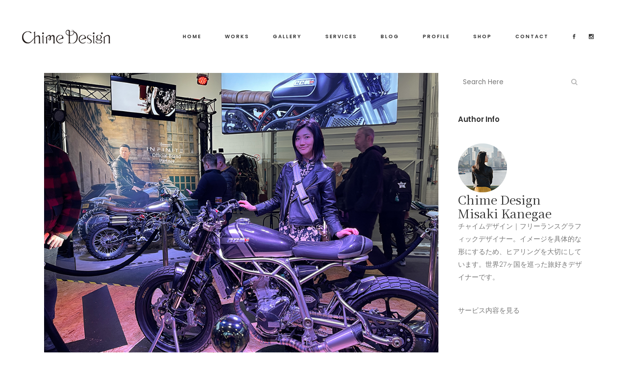

--- FILE ---
content_type: text/html; charset=UTF-8
request_url: https://chimedesign.jp/londonmotorcycleshow/
body_size: 14954
content:
<!DOCTYPE html>
<html dir="ltr" lang="ja" prefix="og: https://ogp.me/ns#">
<head>
<meta charset="UTF-8"/>
<meta name="viewport" content="width=device-width,initial-scale=1,user-scalable=no">
<link rel="shortcut icon" type="image/x-icon" href="https://chimedesign.jp/wp-content/uploads/2024/04/ch-1.png">
<link rel="apple-touch-icon" href="https://chimedesign.jp/wp-content/uploads/2024/04/ch-1.png"/>
<link rel="profile" href="http://gmpg.org/xfn/11"/>
<link rel="pingback" href="https://chimedesign.jp/xmlrpc.php"/>
<title>レッドバロン「ForR」ロンドンモーターサイクルショー | チャイムデザイン | グラフィックデザイナー</title>
<style>img:is([sizes="auto" i], [sizes^="auto," i]) {contain-intrinsic-size:3000px 1500px}</style>
<!-- All in One SEO 4.9.2 - aioseo.com -->
<meta name="robots" content="max-image-preview:large"/>
<meta name="author" content="chimedesign"/>
<link rel="canonical" href="https://chimedesign.jp/londonmotorcycleshow/"/>
<meta name="generator" content="All in One SEO (AIOSEO) 4.9.2"/>
<!-- Google tag (gtag.js) -->
<style id='wp-emoji-styles-inline-css' type='text/css'>img.wp-smiley,img.emoji{display:inline!important;border:none!important;box-shadow:none!important;height:1em!important;width:1em!important;margin:0 .07em!important;vertical-align:-.1em!important;background:none!important;padding:0!important}</style><link rel='stylesheet' id='wp-block-library-css' href='https://chimedesign.jp/wp-includes/css/dist/block-library/style.min.css?ver=6.8.3' type='text/css' media='all'/><style id='classic-theme-styles-inline-css' type='text/css'>.wp-block-button__link{color:#fff;background-color:#32373c;border-radius:9999px;box-shadow:none;text-decoration:none;padding:calc(.667em + 2px) calc(1.333em + 2px);font-size:1.125em}.wp-block-file__button{background:#32373c;color:#fff;text-decoration:none}</style><link rel='stylesheet' id='aioseo/css/src/vue/standalone/blocks/table-of-contents/global.scss-css' href='https://chimedesign.jp/wp-content/plugins/all-in-one-seo-pack/dist/Lite/assets/css/table-of-contents/global.e90f6d47.css?ver=4.9.2' type='text/css' media='all'/><style id='global-styles-inline-css' type='text/css'>:root{--wp--preset--aspect-ratio--square:1;--wp--preset--aspect-ratio--4-3: 4/3;--wp--preset--aspect-ratio--3-4: 3/4;--wp--preset--aspect-ratio--3-2: 3/2;--wp--preset--aspect-ratio--2-3: 2/3;--wp--preset--aspect-ratio--16-9: 16/9;--wp--preset--aspect-ratio--9-16: 9/16;--wp--preset--color--black:#000;--wp--preset--color--cyan-bluish-gray:#abb8c3;--wp--preset--color--white:#fff;--wp--preset--color--pale-pink:#f78da7;--wp--preset--color--vivid-red:#cf2e2e;--wp--preset--color--luminous-vivid-orange:#ff6900;--wp--preset--color--luminous-vivid-amber:#fcb900;--wp--preset--color--light-green-cyan:#7bdcb5;--wp--preset--color--vivid-green-cyan:#00d084;--wp--preset--color--pale-cyan-blue:#8ed1fc;--wp--preset--color--vivid-cyan-blue:#0693e3;--wp--preset--color--vivid-purple:#9b51e0;--wp--preset--gradient--vivid-cyan-blue-to-vivid-purple:linear-gradient(135deg,rgba(6,147,227,1) 0%,#9b51e0 100%);--wp--preset--gradient--light-green-cyan-to-vivid-green-cyan:linear-gradient(135deg,#7adcb4 0%,#00d082 100%);--wp--preset--gradient--luminous-vivid-amber-to-luminous-vivid-orange:linear-gradient(135deg,rgba(252,185,0,1) 0%,rgba(255,105,0,1) 100%);--wp--preset--gradient--luminous-vivid-orange-to-vivid-red:linear-gradient(135deg,rgba(255,105,0,1) 0%,#cf2e2e 100%);--wp--preset--gradient--very-light-gray-to-cyan-bluish-gray:linear-gradient(135deg,#eee 0%,#a9b8c3 100%);--wp--preset--gradient--cool-to-warm-spectrum:linear-gradient(135deg,#4aeadc 0%,#9778d1 20%,#cf2aba 40%,#ee2c82 60%,#fb6962 80%,#fef84c 100%);--wp--preset--gradient--blush-light-purple:linear-gradient(135deg,#ffceec 0%,#9896f0 100%);--wp--preset--gradient--blush-bordeaux:linear-gradient(135deg,#fecda5 0%,#fe2d2d 50%,#6b003e 100%);--wp--preset--gradient--luminous-dusk:linear-gradient(135deg,#ffcb70 0%,#c751c0 50%,#4158d0 100%);--wp--preset--gradient--pale-ocean:linear-gradient(135deg,#fff5cb 0%,#b6e3d4 50%,#33a7b5 100%);--wp--preset--gradient--electric-grass:linear-gradient(135deg,#caf880 0%,#71ce7e 100%);--wp--preset--gradient--midnight:linear-gradient(135deg,#020381 0%,#2874fc 100%);--wp--preset--font-size--small:13px;--wp--preset--font-size--medium:20px;--wp--preset--font-size--large:36px;--wp--preset--font-size--x-large:42px;--wp--preset--spacing--20:.44rem;--wp--preset--spacing--30:.67rem;--wp--preset--spacing--40:1rem;--wp--preset--spacing--50:1.5rem;--wp--preset--spacing--60:2.25rem;--wp--preset--spacing--70:3.38rem;--wp--preset--spacing--80:5.06rem;--wp--preset--shadow--natural:6px 6px 9px rgba(0,0,0,.2);--wp--preset--shadow--deep:12px 12px 50px rgba(0,0,0,.4);--wp--preset--shadow--sharp:6px 6px 0 rgba(0,0,0,.2);--wp--preset--shadow--outlined:6px 6px 0 -3px rgba(255,255,255,1) , 6px 6px rgba(0,0,0,1);--wp--preset--shadow--crisp:6px 6px 0 rgba(0,0,0,1)}:where(.is-layout-flex){gap:.5em}:where(.is-layout-grid){gap:.5em}body .is-layout-flex{display:flex}.is-layout-flex{flex-wrap:wrap;align-items:center}.is-layout-flex > :is(*, div){margin:0}body .is-layout-grid{display:grid}.is-layout-grid > :is(*, div){margin:0}:where(.wp-block-columns.is-layout-flex){gap:2em}:where(.wp-block-columns.is-layout-grid){gap:2em}:where(.wp-block-post-template.is-layout-flex){gap:1.25em}:where(.wp-block-post-template.is-layout-grid){gap:1.25em}.has-black-color{color:var(--wp--preset--color--black)!important}.has-cyan-bluish-gray-color{color:var(--wp--preset--color--cyan-bluish-gray)!important}.has-white-color{color:var(--wp--preset--color--white)!important}.has-pale-pink-color{color:var(--wp--preset--color--pale-pink)!important}.has-vivid-red-color{color:var(--wp--preset--color--vivid-red)!important}.has-luminous-vivid-orange-color{color:var(--wp--preset--color--luminous-vivid-orange)!important}.has-luminous-vivid-amber-color{color:var(--wp--preset--color--luminous-vivid-amber)!important}.has-light-green-cyan-color{color:var(--wp--preset--color--light-green-cyan)!important}.has-vivid-green-cyan-color{color:var(--wp--preset--color--vivid-green-cyan)!important}.has-pale-cyan-blue-color{color:var(--wp--preset--color--pale-cyan-blue)!important}.has-vivid-cyan-blue-color{color:var(--wp--preset--color--vivid-cyan-blue)!important}.has-vivid-purple-color{color:var(--wp--preset--color--vivid-purple)!important}.has-black-background-color{background-color:var(--wp--preset--color--black)!important}.has-cyan-bluish-gray-background-color{background-color:var(--wp--preset--color--cyan-bluish-gray)!important}.has-white-background-color{background-color:var(--wp--preset--color--white)!important}.has-pale-pink-background-color{background-color:var(--wp--preset--color--pale-pink)!important}.has-vivid-red-background-color{background-color:var(--wp--preset--color--vivid-red)!important}.has-luminous-vivid-orange-background-color{background-color:var(--wp--preset--color--luminous-vivid-orange)!important}.has-luminous-vivid-amber-background-color{background-color:var(--wp--preset--color--luminous-vivid-amber)!important}.has-light-green-cyan-background-color{background-color:var(--wp--preset--color--light-green-cyan)!important}.has-vivid-green-cyan-background-color{background-color:var(--wp--preset--color--vivid-green-cyan)!important}.has-pale-cyan-blue-background-color{background-color:var(--wp--preset--color--pale-cyan-blue)!important}.has-vivid-cyan-blue-background-color{background-color:var(--wp--preset--color--vivid-cyan-blue)!important}.has-vivid-purple-background-color{background-color:var(--wp--preset--color--vivid-purple)!important}.has-black-border-color{border-color:var(--wp--preset--color--black)!important}.has-cyan-bluish-gray-border-color{border-color:var(--wp--preset--color--cyan-bluish-gray)!important}.has-white-border-color{border-color:var(--wp--preset--color--white)!important}.has-pale-pink-border-color{border-color:var(--wp--preset--color--pale-pink)!important}.has-vivid-red-border-color{border-color:var(--wp--preset--color--vivid-red)!important}.has-luminous-vivid-orange-border-color{border-color:var(--wp--preset--color--luminous-vivid-orange)!important}.has-luminous-vivid-amber-border-color{border-color:var(--wp--preset--color--luminous-vivid-amber)!important}.has-light-green-cyan-border-color{border-color:var(--wp--preset--color--light-green-cyan)!important}.has-vivid-green-cyan-border-color{border-color:var(--wp--preset--color--vivid-green-cyan)!important}.has-pale-cyan-blue-border-color{border-color:var(--wp--preset--color--pale-cyan-blue)!important}.has-vivid-cyan-blue-border-color{border-color:var(--wp--preset--color--vivid-cyan-blue)!important}.has-vivid-purple-border-color{border-color:var(--wp--preset--color--vivid-purple)!important}.has-vivid-cyan-blue-to-vivid-purple-gradient-background{background:var(--wp--preset--gradient--vivid-cyan-blue-to-vivid-purple)!important}.has-light-green-cyan-to-vivid-green-cyan-gradient-background{background:var(--wp--preset--gradient--light-green-cyan-to-vivid-green-cyan)!important}.has-luminous-vivid-amber-to-luminous-vivid-orange-gradient-background{background:var(--wp--preset--gradient--luminous-vivid-amber-to-luminous-vivid-orange)!important}.has-luminous-vivid-orange-to-vivid-red-gradient-background{background:var(--wp--preset--gradient--luminous-vivid-orange-to-vivid-red)!important}.has-very-light-gray-to-cyan-bluish-gray-gradient-background{background:var(--wp--preset--gradient--very-light-gray-to-cyan-bluish-gray)!important}.has-cool-to-warm-spectrum-gradient-background{background:var(--wp--preset--gradient--cool-to-warm-spectrum)!important}.has-blush-light-purple-gradient-background{background:var(--wp--preset--gradient--blush-light-purple)!important}.has-blush-bordeaux-gradient-background{background:var(--wp--preset--gradient--blush-bordeaux)!important}.has-luminous-dusk-gradient-background{background:var(--wp--preset--gradient--luminous-dusk)!important}.has-pale-ocean-gradient-background{background:var(--wp--preset--gradient--pale-ocean)!important}.has-electric-grass-gradient-background{background:var(--wp--preset--gradient--electric-grass)!important}.has-midnight-gradient-background{background:var(--wp--preset--gradient--midnight)!important}.has-small-font-size{font-size:var(--wp--preset--font-size--small)!important}.has-medium-font-size{font-size:var(--wp--preset--font-size--medium)!important}.has-large-font-size{font-size:var(--wp--preset--font-size--large)!important}.has-x-large-font-size{font-size:var(--wp--preset--font-size--x-large)!important}:where(.wp-block-post-template.is-layout-flex){gap:1.25em}:where(.wp-block-post-template.is-layout-grid){gap:1.25em}:where(.wp-block-columns.is-layout-flex){gap:2em}:where(.wp-block-columns.is-layout-grid){gap:2em}:root :where(.wp-block-pullquote){font-size:1.5em;line-height:1.6}</style><link rel='stylesheet' id='bogo-css' href='https://chimedesign.jp/wp-content/plugins/bogo/includes/css/style.css?ver=3.9.1' type='text/css' media='all'/><link rel='stylesheet' id='contact-form-7-css' href='https://chimedesign.jp/wp-content/plugins/contact-form-7/includes/css/styles.css?ver=6.1.4' type='text/css' media='all'/><link rel='stylesheet' id='google-language-translator-css' href='https://chimedesign.jp/wp-content/plugins/google-language-translator/css/style.css?ver=6.0.20' type='text/css' media=''/><link rel='stylesheet' id='mediaelement-css' href='https://chimedesign.jp/wp-includes/js/mediaelement/mediaelementplayer-legacy.min.css?ver=4.2.17' type='text/css' media='all'/><link rel='stylesheet' id='wp-mediaelement-css' href='https://chimedesign.jp/wp-includes/js/mediaelement/wp-mediaelement.min.css?ver=6.8.3' type='text/css' media='all'/><link rel='stylesheet' id='bridge-default-style-css' href='https://chimedesign.jp/wp-content/themes/bridge/style.css?ver=6.8.3' type='text/css' media='all'/><link rel='stylesheet' id='bridge-qode-font_awesome-css' href='https://chimedesign.jp/wp-content/themes/bridge/css/font-awesome/css/font-awesome.min.css?ver=6.8.3' type='text/css' media='all'/><link rel='stylesheet' id='bridge-qode-font_elegant-css' href='https://chimedesign.jp/wp-content/themes/bridge/css/elegant-icons/style.min.css?ver=6.8.3' type='text/css' media='all'/><link rel='stylesheet' id='bridge-qode-linea_icons-css' href='https://chimedesign.jp/wp-content/themes/bridge/css/linea-icons/style.css?ver=6.8.3' type='text/css' media='all'/><link rel='stylesheet' id='bridge-qode-dripicons-css' href='https://chimedesign.jp/wp-content/themes/bridge/css/dripicons/dripicons.css?ver=6.8.3' type='text/css' media='all'/><link rel='stylesheet' id='bridge-qode-kiko-css' href='https://chimedesign.jp/wp-content/themes/bridge/css/kiko/kiko-all.css?ver=6.8.3' type='text/css' media='all'/><link rel='stylesheet' id='bridge-qode-font_awesome_5-css' href='https://chimedesign.jp/wp-content/themes/bridge/css/font-awesome-5/css/font-awesome-5.min.css?ver=6.8.3' type='text/css' media='all'/><link rel='stylesheet' id='bridge-stylesheet-css' href='https://chimedesign.jp/wp-content/themes/bridge/css/stylesheet.min.css?ver=6.8.3' type='text/css' media='all'/><style id='bridge-stylesheet-inline-css' type='text/css'>.postid-4300.disabled_footer_top .footer_top_holder,.postid-4300.disabled_footer_bottom .footer_bottom_holder{display:none}</style><link rel='stylesheet' id='bridge-print-css' href='https://chimedesign.jp/wp-content/themes/bridge/css/print.css?ver=6.8.3' type='text/css' media='all'/><link rel='stylesheet' id='bridge-style-dynamic-css' href='https://chimedesign.jp/wp-content/themes/bridge/css/style_dynamic.css?ver=1766929086' type='text/css' media='all'/><link rel='stylesheet' id='bridge-responsive-css' href='https://chimedesign.jp/wp-content/themes/bridge/css/responsive.min.css?ver=6.8.3' type='text/css' media='all'/><link rel='stylesheet' id='bridge-style-dynamic-responsive-css' href='https://chimedesign.jp/wp-content/themes/bridge/css/style_dynamic_responsive.css?ver=1766929086' type='text/css' media='all'/><style id='bridge-style-dynamic-responsive-inline-css' type='text/css'>.q_icon_with_title.center.center .icon_holder{margin:0 0 34px!important}.q_icon_with_title.center.center .icon_title{margin-bottom:20px}.title.title_size_medium h1{text-transform:none}.cf7_custom_style_1 input.wpcf7-form-control.wpcf7-submit, .cf7_custom_style_1 input.wpcf7-form-control.wpcf7-submit:not([disabled]) {margin-top:2px}.social_share_dropdown ul li a:hover i{color:#fff!important}header:not(.with_hover_bg_color) nav.main_menu>ul>li.active:hover>a {opacity:1}nav.main_menu>ul>li.active>a>span:not(.plus) {position:relative;display:inline-block;vertical-align:middle;padding:5px 16px 4px 19px;line-height:23px;border-radius:3em;background-color:#fff87f}.filter_holder ul li span{padding:4px 22px 3px}.filter_holder ul li.current span{line-height:23px;border-radius:3em;background-color:#fff87f}.portfolio_main_holder .item_holder .portfolio_title{margin-bottom:9px}.projects_holder article .portfolio_description{padding:27px 0 22px}</style><link rel='stylesheet' id='js_composer_front-css' href='https://chimedesign.jp/wp-content/plugins/js_composer/assets/css/js_composer.min.css?ver=8.7.1' type='text/css' media='all'/><link rel='stylesheet' id='bridge-style-handle-google-fonts-css' href='https://fonts.googleapis.com/css?family=Raleway%3A100%2C200%2C300%2C400%2C500%2C600%2C700%2C800%2C900%2C100italic%2C300italic%2C400italic%2C700italic%7CAbril+Fatface%3A100%2C200%2C300%2C400%2C500%2C600%2C700%2C800%2C900%2C100italic%2C300italic%2C400italic%2C700italic%7CSawarabi+Gothic%3A100%2C200%2C300%2C400%2C500%2C600%2C700%2C800%2C900%2C100italic%2C300italic%2C400italic%2C700italic%7CNoto+Serif+JP%3A100%2C200%2C300%2C400%2C500%2C600%2C700%2C800%2C900%2C100italic%2C300italic%2C400italic%2C700italic%7CPoppins%3A100%2C200%2C300%2C400%2C500%2C600%2C700%2C800%2C900%2C100italic%2C300italic%2C400italic%2C700italic&#038;subset=latin%2Clatin-ext&#038;ver=1.0.0' type='text/css' media='all'/><link rel='stylesheet' id='bridge-core-dashboard-style-css' href='https://chimedesign.jp/wp-content/plugins/bridge-core/modules/core-dashboard/assets/css/core-dashboard.min.css?ver=6.8.3' type='text/css' media='all'/><style>p.hello{font-size:12px;color:#a9a9a9}#google_language_translator,#flags{text-align:left}#google_language_translator{clear:both}#flags{width:165px}#flags a{display:inline-block;margin-right:2px}#google_language_translator{width:auto!important}div.skiptranslate.goog-te-gadget{display:inline!important}.goog-tooltip{display:none!important}.goog-tooltip:hover{display:none!important}.goog-text-highlight{background-color:transparent!important;border:none!important;box-shadow:none!important}#google_language_translator select.goog-te-combo{color:#32373c}#google_language_translator{color:transparent}body{top:0!important}#goog-gt-{display:none!important}font font{background-color:transparent!important;box-shadow:none!important;position:initial!important}#glt-translate-trigger>span{color:#fff}#glt-translate-trigger{background:#27aae1}.goog-te-gadget .goog-te-combo{width:100%}</style><style type="text/css">.recentcomments a{display:inline!important;padding:0!important;margin:0!important}</style><style>.e-con.e-parent:nth-of-type(n+4):not(.e-lazyloaded):not(.e-no-lazyload),
				.e-con.e-parent:nth-of-type(n+4):not(.e-lazyloaded):not(.e-no-lazyload) * {background-image:none!important}@media screen and (max-height:1024px){.e-con.e-parent:nth-of-type(n+3):not(.e-lazyloaded):not(.e-no-lazyload),
					.e-con.e-parent:nth-of-type(n+3):not(.e-lazyloaded):not(.e-no-lazyload) * {background-image:none!important}}@media screen and (max-height:640px){.e-con.e-parent:nth-of-type(n+2):not(.e-lazyloaded):not(.e-no-lazyload),
					.e-con.e-parent:nth-of-type(n+2):not(.e-lazyloaded):not(.e-no-lazyload) * {background-image:none!important}}</style><style id="uagb-style-conditional-extension">@media (min-width:1025px){body .uag-hide-desktop.uagb-google-map__wrap,body .uag-hide-desktop{display:none!important}}@media (min-width:768px) and (max-width:1024px){body .uag-hide-tab.uagb-google-map__wrap,body .uag-hide-tab{display:none!important}}@media (max-width:767px){body .uag-hide-mob.uagb-google-map__wrap,body .uag-hide-mob{display:none!important}}</style><style id="uagb-style-frontend-4300">.uag-blocks-common-selector{z-index:var(--z-index-desktop)!important}@media (max-width:976px){.uag-blocks-common-selector{z-index:var(--z-index-tablet)!important}}@media (max-width:767px){.uag-blocks-common-selector{z-index:var(--z-index-mobile)!important}}</style><script async src="https://www.googletagmanager.com/gtag/js?id=G-RB3FF5SH0D"></script>
<script>window.dataLayer=window.dataLayer||[];function gtag(){dataLayer.push(arguments);}gtag('js',new Date());gtag('config','G-RB3FF5SH0D');</script>
<meta property="og:locale" content="ja_JP"/>
<meta property="og:site_name" content="チャイムデザイン"/>
<meta property="og:type" content="article"/>
<meta property="og:title" content="レッドバロン「ForR」ロンドンモーターサイクルショー | チャイムデザイン | グラフィックデザイナー"/>
<meta property="og:url" content="https://chimedesign.jp/londonmotorcycleshow/"/>
<meta property="og:image" content="https://chimedesign.jp/wp-content/uploads/2022/02/IMG_8935.jpg"/>
<meta property="og:image:secure_url" content="https://chimedesign.jp/wp-content/uploads/2022/02/IMG_8935.jpg"/>
<meta property="og:image:width" content="1000"/>
<meta property="og:image:height" content="750"/>
<meta property="article:published_time" content="2022-02-22T23:29:19+00:00"/>
<meta property="article:modified_time" content="2024-04-03T13:41:49+00:00"/>
<meta name="twitter:card" content="summary_large_image"/>
<meta name="twitter:site" content="@chime_kane"/>
<meta name="twitter:title" content="レッドバロン「ForR」ロンドンモーターサイクルショー | チャイムデザイン | グラフィックデザイナー"/>
<meta name="twitter:creator" content="@chime_kane"/>
<meta name="twitter:image" content="https://chimedesign.jp/wp-content/uploads/2022/02/IMG_8935.jpg"/>
<script type="application/ld+json" class="aioseo-schema">
			{"@context":"https:\/\/schema.org","@graph":[{"@type":"Article","@id":"https:\/\/chimedesign.jp\/londonmotorcycleshow\/#article","name":"\u30ec\u30c3\u30c9\u30d0\u30ed\u30f3\u300cForR\u300d\u30ed\u30f3\u30c9\u30f3\u30e2\u30fc\u30bf\u30fc\u30b5\u30a4\u30af\u30eb\u30b7\u30e7\u30fc | \u30c1\u30e3\u30a4\u30e0\u30c7\u30b6\u30a4\u30f3 | \u30b0\u30e9\u30d5\u30a3\u30c3\u30af\u30c7\u30b6\u30a4\u30ca\u30fc","headline":"\u30ec\u30c3\u30c9\u30d0\u30ed\u30f3\u300cForR\u300d\u30ed\u30f3\u30c9\u30f3\u30e2\u30fc\u30bf\u30fc\u30b5\u30a4\u30af\u30eb\u30b7\u30e7\u30fc","author":{"@id":"https:\/\/chimedesign.jp\/author\/chime\/#author"},"publisher":{"@id":"https:\/\/chimedesign.jp\/#person"},"image":{"@type":"ImageObject","url":"https:\/\/chimedesign.jp\/wp-content\/uploads\/2022\/02\/IMG_8935.jpg","width":1000,"height":750},"datePublished":"2022-02-23T08:29:19+09:00","dateModified":"2024-04-03T22:41:49+09:00","inLanguage":"ja","mainEntityOfPage":{"@id":"https:\/\/chimedesign.jp\/londonmotorcycleshow\/#webpage"},"isPartOf":{"@id":"https:\/\/chimedesign.jp\/londonmotorcycleshow\/#webpage"},"articleSection":"Blog"},{"@type":"BreadcrumbList","@id":"https:\/\/chimedesign.jp\/londonmotorcycleshow\/#breadcrumblist","itemListElement":[{"@type":"ListItem","@id":"https:\/\/chimedesign.jp#listItem","position":1,"name":"\u30db\u30fc\u30e0","item":"https:\/\/chimedesign.jp","nextItem":{"@type":"ListItem","@id":"https:\/\/chimedesign.jp\/category\/blog\/#listItem","name":"Blog"}},{"@type":"ListItem","@id":"https:\/\/chimedesign.jp\/category\/blog\/#listItem","position":2,"name":"Blog","item":"https:\/\/chimedesign.jp\/category\/blog\/","nextItem":{"@type":"ListItem","@id":"https:\/\/chimedesign.jp\/londonmotorcycleshow\/#listItem","name":"\u30ec\u30c3\u30c9\u30d0\u30ed\u30f3\u300cForR\u300d\u30ed\u30f3\u30c9\u30f3\u30e2\u30fc\u30bf\u30fc\u30b5\u30a4\u30af\u30eb\u30b7\u30e7\u30fc"},"previousItem":{"@type":"ListItem","@id":"https:\/\/chimedesign.jp#listItem","name":"\u30db\u30fc\u30e0"}},{"@type":"ListItem","@id":"https:\/\/chimedesign.jp\/londonmotorcycleshow\/#listItem","position":3,"name":"\u30ec\u30c3\u30c9\u30d0\u30ed\u30f3\u300cForR\u300d\u30ed\u30f3\u30c9\u30f3\u30e2\u30fc\u30bf\u30fc\u30b5\u30a4\u30af\u30eb\u30b7\u30e7\u30fc","previousItem":{"@type":"ListItem","@id":"https:\/\/chimedesign.jp\/category\/blog\/#listItem","name":"Blog"}}]},{"@type":"Person","@id":"https:\/\/chimedesign.jp\/#person","name":"chimedesign","image":{"@type":"ImageObject","@id":"https:\/\/chimedesign.jp\/londonmotorcycleshow\/#personImage","url":"https:\/\/secure.gravatar.com\/avatar\/417f037d45d5f62042e68f9a5b0a98ff1712985c38b5b142e9e5c892a6ba307b?s=96&d=mm&r=g","width":96,"height":96,"caption":"chimedesign"}},{"@type":"Person","@id":"https:\/\/chimedesign.jp\/author\/chime\/#author","url":"https:\/\/chimedesign.jp\/author\/chime\/","name":"chimedesign","image":{"@type":"ImageObject","@id":"https:\/\/chimedesign.jp\/londonmotorcycleshow\/#authorImage","url":"https:\/\/secure.gravatar.com\/avatar\/417f037d45d5f62042e68f9a5b0a98ff1712985c38b5b142e9e5c892a6ba307b?s=96&d=mm&r=g","width":96,"height":96,"caption":"chimedesign"}},{"@type":"WebPage","@id":"https:\/\/chimedesign.jp\/londonmotorcycleshow\/#webpage","url":"https:\/\/chimedesign.jp\/londonmotorcycleshow\/","name":"\u30ec\u30c3\u30c9\u30d0\u30ed\u30f3\u300cForR\u300d\u30ed\u30f3\u30c9\u30f3\u30e2\u30fc\u30bf\u30fc\u30b5\u30a4\u30af\u30eb\u30b7\u30e7\u30fc | \u30c1\u30e3\u30a4\u30e0\u30c7\u30b6\u30a4\u30f3 | \u30b0\u30e9\u30d5\u30a3\u30c3\u30af\u30c7\u30b6\u30a4\u30ca\u30fc","inLanguage":"ja","isPartOf":{"@id":"https:\/\/chimedesign.jp\/#website"},"breadcrumb":{"@id":"https:\/\/chimedesign.jp\/londonmotorcycleshow\/#breadcrumblist"},"author":{"@id":"https:\/\/chimedesign.jp\/author\/chime\/#author"},"creator":{"@id":"https:\/\/chimedesign.jp\/author\/chime\/#author"},"image":{"@type":"ImageObject","url":"https:\/\/chimedesign.jp\/wp-content\/uploads\/2022\/02\/IMG_8935.jpg","@id":"https:\/\/chimedesign.jp\/londonmotorcycleshow\/#mainImage","width":1000,"height":750},"primaryImageOfPage":{"@id":"https:\/\/chimedesign.jp\/londonmotorcycleshow\/#mainImage"},"datePublished":"2022-02-23T08:29:19+09:00","dateModified":"2024-04-03T22:41:49+09:00"},{"@type":"WebSite","@id":"https:\/\/chimedesign.jp\/#website","url":"https:\/\/chimedesign.jp\/","name":"\u30c1\u30e3\u30a4\u30e0\u30c7\u30b6\u30a4\u30f3 | \u30b0\u30e9\u30d5\u30a3\u30c3\u30af\u30c7\u30b6\u30a4\u30ca\u30fc","alternateName":"Chime Design","description":"\u30ed\u30b4\u3001\u30d1\u30c3\u30b1\u30fc\u30b8\u3001\u5370\u5237\u3001Web\u30c7\u30b6\u30a4\u30f3\u306a\u3069\u3001\u69d8\u3005\u306a\u30cb\u30fc\u30ba\u306b\u5408\u308f\u305b\u3066\u30c7\u30b6\u30a4\u30f3\u5236\u4f5c\u3092\u884c\u3063\u3066\u3044\u307e\u3059\u3002\u5927\u5207\u306a\u30e1\u30c3\u30bb\u30fc\u30b8\u304c\u9418\u306e\u3088\u3046\u306b\u97ff\u304d\u6e21\u308b\u3088\u3046\u3001\u5fc3\u3092\u8fbc\u3081\u3066\u5236\u4f5c\u3044\u305f\u3057\u307e\u3059\u3002","inLanguage":"ja","publisher":{"@id":"https:\/\/chimedesign.jp\/#person"}}]}
		</script>
<!-- All in One SEO -->
<link rel='dns-prefetch' href='//translate.google.com'/>
<link rel='dns-prefetch' href='//fonts.googleapis.com'/>
<link rel="alternate" type="application/rss+xml" title="チャイムデザイン | グラフィックデザイナー &raquo; フィード" href="https://chimedesign.jp/feed/"/>
<link rel="alternate" type="application/rss+xml" title="チャイムデザイン | グラフィックデザイナー &raquo; コメントフィード" href="https://chimedesign.jp/comments/feed/"/>
<link rel="alternate" type="application/rss+xml" title="チャイムデザイン | グラフィックデザイナー &raquo; レッドバロン「ForR」ロンドンモーターサイクルショー のコメントのフィード" href="https://chimedesign.jp/londonmotorcycleshow/feed/"/>
<script type="text/javascript">//<![CDATA[
window._wpemojiSettings={"baseUrl":"https:\/\/s.w.org\/images\/core\/emoji\/16.0.1\/72x72\/","ext":".png","svgUrl":"https:\/\/s.w.org\/images\/core\/emoji\/16.0.1\/svg\/","svgExt":".svg","source":{"concatemoji":"https:\/\/chimedesign.jp\/wp-includes\/js\/wp-emoji-release.min.js?ver=6.8.3"}};!function(s,n){var o,i,e;function c(e){try{var t={supportTests:e,timestamp:(new Date).valueOf()};sessionStorage.setItem(o,JSON.stringify(t))}catch(e){}}function p(e,t,n){e.clearRect(0,0,e.canvas.width,e.canvas.height),e.fillText(t,0,0);var t=new Uint32Array(e.getImageData(0,0,e.canvas.width,e.canvas.height).data),a=(e.clearRect(0,0,e.canvas.width,e.canvas.height),e.fillText(n,0,0),new Uint32Array(e.getImageData(0,0,e.canvas.width,e.canvas.height).data));return t.every(function(e,t){return e===a[t]})}function u(e,t){e.clearRect(0,0,e.canvas.width,e.canvas.height),e.fillText(t,0,0);for(var n=e.getImageData(16,16,1,1),a=0;a<n.data.length;a++)if(0!==n.data[a])return!1;return!0}function f(e,t,n,a){switch(t){case"flag":return n(e,"\ud83c\udff3\ufe0f\u200d\u26a7\ufe0f","\ud83c\udff3\ufe0f\u200b\u26a7\ufe0f")?!1:!n(e,"\ud83c\udde8\ud83c\uddf6","\ud83c\udde8\u200b\ud83c\uddf6")&&!n(e,"\ud83c\udff4\udb40\udc67\udb40\udc62\udb40\udc65\udb40\udc6e\udb40\udc67\udb40\udc7f","\ud83c\udff4\u200b\udb40\udc67\u200b\udb40\udc62\u200b\udb40\udc65\u200b\udb40\udc6e\u200b\udb40\udc67\u200b\udb40\udc7f");case"emoji":return!a(e,"\ud83e\udedf")}return!1}function g(e,t,n,a){var r="undefined"!=typeof WorkerGlobalScope&&self instanceof WorkerGlobalScope?new OffscreenCanvas(300,150):s.createElement("canvas"),o=r.getContext("2d",{willReadFrequently:!0}),i=(o.textBaseline="top",o.font="600 32px Arial",{});return e.forEach(function(e){i[e]=t(o,e,n,a)}),i}function t(e){var t=s.createElement("script");t.src=e,t.defer=!0,s.head.appendChild(t)}"undefined"!=typeof Promise&&(o="wpEmojiSettingsSupports",i=["flag","emoji"],n.supports={everything:!0,everythingExceptFlag:!0},e=new Promise(function(e){s.addEventListener("DOMContentLoaded",e,{once:!0})}),new Promise(function(t){var n=function(){try{var e=JSON.parse(sessionStorage.getItem(o));if("object"==typeof e&&"number"==typeof e.timestamp&&(new Date).valueOf()<e.timestamp+604800&&"object"==typeof e.supportTests)return e.supportTests}catch(e){}return null}();if(!n){if("undefined"!=typeof Worker&&"undefined"!=typeof OffscreenCanvas&&"undefined"!=typeof URL&&URL.createObjectURL&&"undefined"!=typeof Blob)try{var e="postMessage("+g.toString()+"("+[JSON.stringify(i),f.toString(),p.toString(),u.toString()].join(",")+"));",a=new Blob([e],{type:"text/javascript"}),r=new Worker(URL.createObjectURL(a),{name:"wpTestEmojiSupports"});return void(r.onmessage=function(e){c(n=e.data),r.terminate(),t(n)})}catch(e){}c(n=g(i,f,p,u))}t(n)}).then(function(e){for(var t in e)n.supports[t]=e[t],n.supports.everything=n.supports.everything&&n.supports[t],"flag"!==t&&(n.supports.everythingExceptFlag=n.supports.everythingExceptFlag&&n.supports[t]);n.supports.everythingExceptFlag=n.supports.everythingExceptFlag&&!n.supports.flag,n.DOMReady=!1,n.readyCallback=function(){n.DOMReady=!0}}).then(function(){return e}).then(function(){var e;n.supports.everything||(n.readyCallback(),(e=n.source||{}).concatemoji?t(e.concatemoji):e.wpemoji&&e.twemoji&&(t(e.twemoji),t(e.wpemoji)))}))}((window,document),window._wpemojiSettings);
//]]></script>
<script type="text/javascript" src="https://chimedesign.jp/wp-includes/js/jquery/jquery.min.js?ver=3.7.1" id="jquery-core-js"></script>
<script type="text/javascript" src="https://chimedesign.jp/wp-includes/js/jquery/jquery-migrate.min.js?ver=3.4.1" id="jquery-migrate-js"></script>
<script></script><link rel="https://api.w.org/" href="https://chimedesign.jp/wp-json/"/><link rel="alternate" title="JSON" type="application/json" href="https://chimedesign.jp/wp-json/wp/v2/posts/4300"/><link rel="EditURI" type="application/rsd+xml" title="RSD" href="https://chimedesign.jp/xmlrpc.php?rsd"/>
<meta name="generator" content="WordPress 6.8.3"/>
<link rel='shortlink' href='https://chimedesign.jp/?p=4300'/>
<link rel="alternate" title="oEmbed (JSON)" type="application/json+oembed" href="https://chimedesign.jp/wp-json/oembed/1.0/embed?url=https%3A%2F%2Fchimedesign.jp%2Flondonmotorcycleshow%2F"/>
<link rel="alternate" title="oEmbed (XML)" type="text/xml+oembed" href="https://chimedesign.jp/wp-json/oembed/1.0/embed?url=https%3A%2F%2Fchimedesign.jp%2Flondonmotorcycleshow%2F&#038;format=xml"/>
<link rel="apple-touch-icon" sizes="60x60" href="/wp-content/uploads/fbrfg/apple-touch-icon.png">
<link rel="icon" type="image/png" sizes="32x32" href="/wp-content/uploads/fbrfg/favicon-32x32.png">
<link rel="icon" type="image/png" sizes="16x16" href="/wp-content/uploads/fbrfg/favicon-16x16.png">
<link rel="manifest" href="/wp-content/uploads/fbrfg/site.webmanifest">
<link rel="mask-icon" href="/wp-content/uploads/fbrfg/safari-pinned-tab.svg" color="#5bbad5">
<link rel="shortcut icon" href="/wp-content/uploads/fbrfg/favicon.ico">
<meta name="msapplication-TileColor" content="#da532c">
<meta name="msapplication-config" content="/wp-content/uploads/fbrfg/browserconfig.xml">
<meta name="theme-color" content="#ffffff"><meta name="generator" content="Elementor 3.34.0; features: e_font_icon_svg, additional_custom_breakpoints; settings: css_print_method-external, google_font-enabled, font_display-swap">
<meta name="generator" content="Powered by WPBakery Page Builder - drag and drop page builder for WordPress."/>
<noscript><style>.wpb_animate_when_almost_visible{opacity:1}</style></noscript></head>
<body class="wp-singular post-template-default single single-post postid-4300 single-format-standard wp-theme-bridge ja bridge-core-3.3.4.5  qode-title-hidden footer_responsive_adv qode-content-sidebar-responsive qode-content-sidebar-responsive-1024 qode-theme-ver-30.8.8.6 qode-theme-bridge wpb-js-composer js-comp-ver-8.7.1 vc_responsive elementor-default elementor-kit-4834" itemscope itemtype="http://schema.org/WebPage"><noscript><meta HTTP-EQUIV="refresh" content="0;url='https://chimedesign.jp/londonmotorcycleshow/?PageSpeed=noscript'" /><style><!--table,div,span,font,p{display:none} --></style><div style="display:block">Please click <a href="https://chimedesign.jp/londonmotorcycleshow/?PageSpeed=noscript">here</a> if you are not redirected within a few seconds.</div></noscript>
<div class="wrapper">
<div class="wrapper_inner">
<!-- Google Analytics start -->
<!-- Google Analytics end -->
<header class=" scroll_header_top_area  fixed scrolled_not_transparent header_style_on_scroll page_header">
<div class="header_inner clearfix">
<div class="header_top_bottom_holder">
<div class="header_bottom clearfix" style=''>
<div class="header_inner_left">
<div class="mobile_menu_button">
<span>
<span aria-hidden="true" class="qode_icon_font_elegant icon_menu "></span>	</span>
</div>
<div class="logo_wrapper">
<div class="q_logo">
<a itemprop="url" href="https://chimedesign.jp/">
<img itemprop="image" class="normal" src="https://chimedesign.jp/wp-content/uploads/2024/03/logo2x-3.png" alt="Logo"> <img itemprop="image" class="light" src="https://chimedesign.jp/wp-content/themes/bridge/img/logo.png" alt="Logo"/> <img itemprop="image" class="dark" src="https://chimedesign.jp/wp-content/themes/bridge/img/logo_black.png" alt="Logo"/> <img itemprop="image" class="sticky" src="https://chimedesign.jp/wp-content/themes/bridge/img/logo_black.png" alt="Logo"/> <img itemprop="image" class="mobile" src="https://chimedesign.jp/wp-content/uploads/2024/03/logo-3.png" alt="Logo"/> </a>
</div>
</div>	</div>
<div class="header_inner_right">
<div class="side_menu_button_wrapper right">
<div class="header_bottom_right_widget_holder"><span class='q_social_icon_holder normal_social' data-color=#303030 data-hover-color=#1ABC9C><a itemprop='url' href='https://www.facebook.com/chime.design.kane' target='_blank'><span aria-hidden="true" class="qode_icon_font_elegant social_facebook  simple_social" style="color: #303030;margin: 0 13px 0 0;font-size: 10px;"></span></a></span><span class='q_social_icon_holder normal_social' data-color=#303030 data-hover-color=#1ABC9C><a itemprop='url' href='https://www.instagram.com/chime_kane/' target='_blank'><span aria-hidden="true" class="qode_icon_font_elegant social_instagram  simple_social" style="color: #303030;font-size: 10px;"></span></a></span></div>
<div class="side_menu_button">
</div>
</div>
</div>
<nav class="main_menu drop_down right">
<ul id="menu-main-menu" class=""><li id="nav-menu-item-4898" class="menu-item menu-item-type-post_type menu-item-object-page menu-item-home  narrow"><a href="https://chimedesign.jp/" class=""><i class="menu_icon blank fa"></i><span>Home</span><span class="plus"></span></a></li>
<li id="nav-menu-item-5017" class="menu-item menu-item-type-post_type menu-item-object-page  narrow"><a href="https://chimedesign.jp/works/" class=""><i class="menu_icon blank fa"></i><span>Works</span><span class="plus"></span></a></li>
<li id="nav-menu-item-6420" class="menu-item menu-item-type-post_type menu-item-object-page  narrow"><a href="https://chimedesign.jp/patterndesign/" class=""><i class="menu_icon blank fa"></i><span>Gallery</span><span class="plus"></span></a></li>
<li id="nav-menu-item-4924" class="menu-item menu-item-type-post_type menu-item-object-page  narrow"><a href="https://chimedesign.jp/services/" class=""><i class="menu_icon blank fa"></i><span>Services</span><span class="plus"></span></a></li>
<li id="nav-menu-item-6900" class="menu-item menu-item-type-taxonomy menu-item-object-category current-post-ancestor current-menu-parent current-post-parent  narrow"><a href="https://chimedesign.jp/category/blog/" class=""><i class="menu_icon blank fa"></i><span>Blog</span><span class="plus"></span></a></li>
<li id="nav-menu-item-4861" class="menu-item menu-item-type-post_type menu-item-object-page  narrow"><a href="https://chimedesign.jp/profile/" class=""><i class="menu_icon blank fa"></i><span>Profile</span><span class="plus"></span></a></li>
<li id="nav-menu-item-6534" class="menu-item menu-item-type-custom menu-item-object-custom  narrow"><a target="_blank" href="https://suzuri.jp/chime-i/products" class=""><i class="menu_icon blank fa"></i><span>Shop</span><span class="plus"></span></a></li>
<li id="nav-menu-item-5719" class="menu-item menu-item-type-post_type menu-item-object-page  narrow"><a href="https://chimedesign.jp/contact/" class=""><i class="menu_icon blank fa"></i><span>Contact</span><span class="plus"></span></a></li>
</ul>	</nav>
<nav class="mobile_menu">
<ul id="menu-main-menu-1" class=""><li id="mobile-menu-item-4898" class="menu-item menu-item-type-post_type menu-item-object-page menu-item-home "><a href="https://chimedesign.jp/" class=""><span>Home</span></a><span class="mobile_arrow"><i class="fa fa-angle-right"></i><i class="fa fa-angle-down"></i></span></li>
<li id="mobile-menu-item-5017" class="menu-item menu-item-type-post_type menu-item-object-page "><a href="https://chimedesign.jp/works/" class=""><span>Works</span></a><span class="mobile_arrow"><i class="fa fa-angle-right"></i><i class="fa fa-angle-down"></i></span></li>
<li id="mobile-menu-item-6420" class="menu-item menu-item-type-post_type menu-item-object-page "><a href="https://chimedesign.jp/patterndesign/" class=""><span>Gallery</span></a><span class="mobile_arrow"><i class="fa fa-angle-right"></i><i class="fa fa-angle-down"></i></span></li>
<li id="mobile-menu-item-4924" class="menu-item menu-item-type-post_type menu-item-object-page "><a href="https://chimedesign.jp/services/" class=""><span>Services</span></a><span class="mobile_arrow"><i class="fa fa-angle-right"></i><i class="fa fa-angle-down"></i></span></li>
<li id="mobile-menu-item-6900" class="menu-item menu-item-type-taxonomy menu-item-object-category current-post-ancestor current-menu-parent current-post-parent "><a href="https://chimedesign.jp/category/blog/" class=""><span>Blog</span></a><span class="mobile_arrow"><i class="fa fa-angle-right"></i><i class="fa fa-angle-down"></i></span></li>
<li id="mobile-menu-item-4861" class="menu-item menu-item-type-post_type menu-item-object-page "><a href="https://chimedesign.jp/profile/" class=""><span>Profile</span></a><span class="mobile_arrow"><i class="fa fa-angle-right"></i><i class="fa fa-angle-down"></i></span></li>
<li id="mobile-menu-item-6534" class="menu-item menu-item-type-custom menu-item-object-custom "><a target="_blank" href="https://suzuri.jp/chime-i/products" class=""><span>Shop</span></a><span class="mobile_arrow"><i class="fa fa-angle-right"></i><i class="fa fa-angle-down"></i></span></li>
<li id="mobile-menu-item-5719" class="menu-item menu-item-type-post_type menu-item-object-page "><a href="https://chimedesign.jp/contact/" class=""><span>Contact</span></a><span class="mobile_arrow"><i class="fa fa-angle-right"></i><i class="fa fa-angle-down"></i></span></li>
</ul></nav>	</div>
</div>
</div>
</header>	<a id="back_to_top" href="#">
<span class="fa-stack">
<i class="qode_icon_font_awesome fa fa-arrow-up "></i> </span>
</a>
<div class="content content_top_margin">
<div class="content_inner  ">
<div class="container">
<div class="container_inner default_template_holder">
<div class="two_columns_75_25 background_color_sidebar grid2 clearfix">
<div class="column1">
<div class="column_inner">
<div class="blog_single blog_holder">
<article id="post-4300" class="post-4300 post type-post status-publish format-standard has-post-thumbnail hentry category-blog ja">
<div class="post_content_holder">
<div class="post_image">
<img fetchpriority="high" width="1000" height="750" src="https://chimedesign.jp/wp-content/uploads/2022/02/IMG_8935.jpg" class="attachment-full size-full wp-post-image" alt="" decoding="async" srcset="https://chimedesign.jp/wp-content/uploads/2022/02/IMG_8935.jpg 1000w, https://chimedesign.jp/wp-content/uploads/2022/02/IMG_8935-800x600.jpg 800w, https://chimedesign.jp/wp-content/uploads/2022/02/IMG_8935-700x525.jpg 700w" sizes="(max-width: 1000px) 100vw, 1000px"/>	</div>
<div class="post_text">
<div class="post_text_inner">
<h2 itemprop="name" class="entry_title"><span itemprop="dateCreated" class="date entry_date updated">23 2月<meta itemprop="interactionCount" content="UserComments: 0"/></span> レッドバロン「ForR」ロンドンモーターサイクルショー</h2>
<div class="post_info">
<span class="time">Posted at 08:29h</span>
in <a href="https://chimedesign.jp/category/blog/" rel="category tag">Blog</a>	<span class="post_author">
by	<a itemprop="author" class="post_author_link" href="https://chimedesign.jp/author/chime/">chimedesign</a>
</span>
</div>
<p>趣味のバイクネタを投稿します。<br/>レッドバロンさんのオウンドメディア「<a href="https://for-r.jp/" target="_blank" rel="noopener">ForR</a>」にて記事が公開されました。<br/>ロンドンモーターサイクルショーにて、数々の外車をチェックして参りました。</p>
<p><blockquote class="wp-embedded-content" data-secret="dLI11qwDma"><a href="https://for-r.jp/forr-news/22441.html">速報！ロンドンモーターサイクルショー2022 【海外メーカー編】</a></blockquote><iframe class="wp-embedded-content" sandbox="allow-scripts" security="restricted" style="position: absolute; clip: rect(1px, 1px, 1px, 1px);" title="&#8220;速報！ロンドンモーターサイクルショー2022 【海外メーカー編】&#8221; &#8212; ForR" src="https://for-r.jp/forr-news/22441.html/embed/#?secret=aOTrT2OWXo#?secret=dLI11qwDma" data-secret="dLI11qwDma" width="600" height="338" frameborder="0" marginwidth="0" marginheight="0" scrolling="no"></iframe></p>
<p> </p>
<p><img decoding="async" class="alignnone wp-image-4302" src="https://chimedesign.jp/wp-content/uploads/2022/02/IMG_8935.jpg" alt="" width="500" height="375" srcset="https://chimedesign.jp/wp-content/uploads/2022/02/IMG_8935.jpg 1000w, https://chimedesign.jp/wp-content/uploads/2022/02/IMG_8935-800x600.jpg 800w, https://chimedesign.jp/wp-content/uploads/2022/02/IMG_8935-700x525.jpg 700w" sizes="(max-width: 500px) 100vw, 500px"/></p>
<p>ロンドンの街並みに似合うカフェレーサーバイクなど、お洒落なデザインにメロメロです。<br/>是非ご覧ください。</p>
<p> </p>
</div>
</div>
</div>
</article>	</div>
<br/><br/>
</div>
</div>
<div class="column2">
<div class="column_inner">
<aside class="sidebar">
<div id="search-2" class="widget widget_search posts_holder"><form role="search" method="get" id="searchform" action="https://chimedesign.jp/">
<div><label class="screen-reader-text" for="s">Search for:</label>
<input type="text" value="" placeholder="Search Here" name="s" id="s"/>
<input type="submit" id="searchsubmit" value="&#xf002"/>
</div>
</form></div><div id="block-18" class="widget widget_block posts_holder">
<h5 class="wp-block-heading">Author Info</h5>
</div><div id="block-15" class="widget widget_block posts_holder">
<div class="wp-block-qi-blocks-author-info qodef-block-container qodef-widget-block-bcbe1a51"><div class="qi-block-author-info qodef-block qodef-m qodef-layout--standard qodef-horizontal--left"><div class="qodef-m-wrapper"><a href="https://chimedesign.jp/profile"><div class="qodef-m-image"><img decoding="async" src="https://chimedesign.jp/wp-content/uploads/2024/07/profileimg.png" alt=""/></div></a><div class="qodef-m-content"><h3 class="qodef-m-title"><a class="" href="https://chimedesign.jp/profile">Chime Design　Misaki Kanegae</a></h3><p class="qodef-m-text">チャイムデザイン｜フリーランスグラフィックデザイナー。イメージを具体的な形にするため、ヒアリングを大切にしています。世界27ヶ国を巡った旅好きデザイナーです。</p><div class="qodef-m-signature"></div></div></div></div></div>
</div><div id="block-16" class="widget widget_block posts_holder">
<div class="wp-block-qi-blocks-button qodef-block-container qodef-widget-block-2825cae6"><a class="qi-block-button qodef-block qodef-m qodef-layout--filled qodef-type--standard qodef-size--full qodef-hover--icon-move-horizontal-short" href="https://chimedesign.jp/services"><span class="qodef-m-text">サービス内容を見る</span></a></div>
</div>	</aside>
</div>
</div>
</div>
</div>
</div>
</div>
</div>
<footer>
<div class="footer_inner clearfix">
<div class="footer_top_holder">
<div class="footer_top footer_top_full">
<div class="three_columns clearfix">
<div class="column1 footer_col1">
<div class="column_inner">
<div id="block-20" class="widget widget_block">
<div class="wp-block-group"><div class="wp-block-group__inner-container is-layout-constrained wp-block-group-is-layout-constrained">
<div class="wp-block-buttons is-content-justification-center is-layout-flex wp-container-core-buttons-is-layout-16018d1d wp-block-buttons-is-layout-flex">
<div class="wp-block-button is-style-fill"><a class="wp-block-button__link has-text-align-center wp-element-button" href="https://chimedesign.jp/contact" style="border-radius:40px">CONTACT</a></div>
</div>
</div></div>
</div>	</div>
</div>
<div class="column2 footer_col2">
<div class="column_inner">
<div id="block-14" class="widget widget_block widget_media_image"><div class="wp-block-image">
<figure class="aligncenter size-full is-resized"><img decoding="async" width="469" height="72" src="https://chimedesign.jp/wp-content/uploads/2024/11/ChimeDesign.png" alt="" class="wp-image-6974" style="width:148px;height:auto"/></figure></div></div>	</div>
</div>
<div class="column3 footer_col3">
<div class="column_inner">
<div id="text-4" class="widget widget_text">	<div class="textwidget"><div class="separator  transparent   " style="margin-top: 6px;margin-bottom: 0px;height: 0px;"></div></div>
</div><span class='q_social_icon_holder normal_social' data-color=#303030 data-hover-color=#1ABC9C><a itemprop='url' href='https://www.facebook.com/chime.design.kane' target='_blank'><span aria-hidden="true" class="qode_icon_font_elegant social_facebook  simple_social" style="color: #303030;margin: 0 26px 0 0;font-size: 10px;"></span></a></span><span class='q_social_icon_holder normal_social' data-color=#303030 data-hover-color=#1ABC9C><a itemprop='url' href='https://www.instagram.com/chime_kane/' target='_blank'><span aria-hidden="true" class="qode_icon_font_elegant social_instagram  simple_social" style="color: #303030;font-size: 10px;"></span></a></span>	</div>
</div>
</div>
</div>
</div>
<div class="footer_bottom_holder">
<div class="container">
<div class="container_inner">
<div class="footer_bottom">
<p><div class="separator  transparent   " style="margin-top: 6px;margin-bottom: 0px;height: 0px;"></div></p>
<p class="has-text-align-center"><a href="https://chimedesign.jp/privacy/">個人情報保護方針</a> Copyright© 2017-2024 チャイムデザイン All rights reserved. This site is protected by reCAPTCHA and the Google<a href="https://policies.google.com/privacy">Privacy Policy</a> and<a href="https://policies.google.com/terms">Terms of Service</a> apply.</p>
</div>
</div>
</div>
</div>
</div>
</footer>
</div>
</div>
<style id='core-block-supports-inline-css' type='text/css'>.wp-container-core-buttons-is-layout-16018d1d{justify-content:center}</style><script type="speculationrules">
{"prefetch":[{"source":"document","where":{"and":[{"href_matches":"\/*"},{"not":{"href_matches":["\/wp-*.php","\/wp-admin\/*","\/wp-content\/uploads\/*","\/wp-content\/*","\/wp-content\/plugins\/*","\/wp-content\/themes\/bridge\/*","\/*\\?(.+)"]}},{"not":{"selector_matches":"a[rel~=\"nofollow\"]"}},{"not":{"selector_matches":".no-prefetch, .no-prefetch a"}}]},"eagerness":"conservative"}]}
</script>
<div id="flags" style="display:none" class="size18"><ul id="sortable" class="ui-sortable"><li id="English"><a href="#" title="English" class="nturl notranslate en flag English"></a></li><li id="Japanese"><a href="#" title="Japanese" class="nturl notranslate ja flag Japanese"></a></li></ul></div><div id='glt-footer'><div id="google_language_translator" class="default-language-ja"></div></div><script>function GoogleLanguageTranslatorInit(){new google.translate.TranslateElement({pageLanguage:'ja',includedLanguages:'en,ja',autoDisplay:false},'google_language_translator');}</script>	<script>
				const lazyloadRunObserver = () => {
					const lazyloadBackgrounds = document.querySelectorAll( `.e-con.e-parent:not(.e-lazyloaded)` );
					const lazyloadBackgroundObserver = new IntersectionObserver( ( entries ) => {
						entries.forEach( ( entry ) => {
							if ( entry.isIntersecting ) {
								let lazyloadBackground = entry.target;
								if( lazyloadBackground ) {
									lazyloadBackground.classList.add( 'e-lazyloaded' );
								}
								lazyloadBackgroundObserver.unobserve( entry.target );
							}
						});
					}, { rootMargin: '200px 0px 200px 0px' } );
					lazyloadBackgrounds.forEach( ( lazyloadBackground ) => {
						lazyloadBackgroundObserver.observe( lazyloadBackground );
					} );
				};
				const events = [
					'DOMContentLoaded',
					'elementor/lazyload/observe',
				];
				events.forEach( ( event ) => {
					document.addEventListener( event, lazyloadRunObserver );
				} );
			</script>
<script type="text/html" id="wpb-modifications"> window.wpbCustomElement = 1; </script>
<script type="module" src="https://chimedesign.jp/wp-content/plugins/all-in-one-seo-pack/dist/Lite/assets/table-of-contents.95d0dfce.js?ver=4.9.2" id="aioseo/js/src/vue/standalone/blocks/table-of-contents/frontend.js-js"></script>
<script type="text/javascript" src="https://chimedesign.jp/wp-includes/js/dist/hooks.min.js?ver=4d63a3d491d11ffd8ac6" id="wp-hooks-js"></script>
<script type="text/javascript" src="https://chimedesign.jp/wp-includes/js/dist/i18n.min.js?ver=5e580eb46a90c2b997e6" id="wp-i18n-js"></script>
<script type="text/javascript" id="wp-i18n-js-after">//<![CDATA[
wp.i18n.setLocaleData({'text direction\u0004ltr':['ltr']});
//]]></script>
<script type="text/javascript" src="https://chimedesign.jp/wp-content/plugins/contact-form-7/includes/swv/js/index.js?ver=6.1.4" id="swv-js"></script>
<script type="text/javascript" id="contact-form-7-js-translations">//<![CDATA[
(function(domain,translations){var localeData=translations.locale_data[domain]||translations.locale_data.messages;localeData[""].domain=domain;wp.i18n.setLocaleData(localeData,domain);})("contact-form-7",{"translation-revision-date":"2025-11-30 08:12:23+0000","generator":"GlotPress\/4.0.3","domain":"messages","locale_data":{"messages":{"":{"domain":"messages","plural-forms":"nplurals=1; plural=0;","lang":"ja_JP"},"This contact form is placed in the wrong place.":["\u3053\u306e\u30b3\u30f3\u30bf\u30af\u30c8\u30d5\u30a9\u30fc\u30e0\u306f\u9593\u9055\u3063\u305f\u4f4d\u7f6e\u306b\u7f6e\u304b\u308c\u3066\u3044\u307e\u3059\u3002"],"Error:":["\u30a8\u30e9\u30fc:"]}},"comment":{"reference":"includes\/js\/index.js"}});
//]]></script>
<script type="text/javascript" id="contact-form-7-js-before">//<![CDATA[
var wpcf7={"api":{"root":"https:\/\/chimedesign.jp\/wp-json\/","namespace":"contact-form-7\/v1"}};
//]]></script>
<script type="text/javascript" src="https://chimedesign.jp/wp-content/plugins/contact-form-7/includes/js/index.js?ver=6.1.4" id="contact-form-7-js"></script>
<script type="text/javascript" src="https://chimedesign.jp/wp-content/plugins/google-language-translator/js/scripts.js?ver=6.0.20" id="scripts-js"></script>
<script type="text/javascript" src="//translate.google.com/translate_a/element.js?cb=GoogleLanguageTranslatorInit" id="scripts-google-js"></script>
<script type="text/javascript" src="https://chimedesign.jp/wp-content/themes/bridge/js/plugins/doubletaptogo.js?ver=6.8.3" id="doubleTapToGo-js"></script>
<script type="text/javascript" src="https://chimedesign.jp/wp-content/themes/bridge/js/plugins/modernizr.min.js?ver=6.8.3" id="modernizr-js"></script>
<script type="text/javascript" src="https://chimedesign.jp/wp-content/themes/bridge/js/plugins/jquery.appear.js?ver=6.8.3" id="appear-js"></script>
<script type="text/javascript" src="https://chimedesign.jp/wp-includes/js/hoverIntent.min.js?ver=1.10.2" id="hoverIntent-js"></script>
<script type="text/javascript" src="https://chimedesign.jp/wp-content/themes/bridge/js/plugins/jquery.prettyPhoto.js?ver=6.8.3" id="prettyphoto-js"></script>
<script type="text/javascript" id="mediaelement-core-js-before">//<![CDATA[
var mejsL10n={"language":"ja","strings":{"mejs.download-file":"\u30d5\u30a1\u30a4\u30eb\u3092\u30c0\u30a6\u30f3\u30ed\u30fc\u30c9","mejs.install-flash":"\u3054\u5229\u7528\u306e\u30d6\u30e9\u30a6\u30b6\u30fc\u306f Flash Player \u304c\u7121\u52b9\u306b\u306a\u3063\u3066\u3044\u308b\u304b\u3001\u30a4\u30f3\u30b9\u30c8\u30fc\u30eb\u3055\u308c\u3066\u3044\u307e\u305b\u3093\u3002Flash Player \u30d7\u30e9\u30b0\u30a4\u30f3\u3092\u6709\u52b9\u306b\u3059\u308b\u304b\u3001\u6700\u65b0\u30d0\u30fc\u30b8\u30e7\u30f3\u3092 https:\/\/get.adobe.com\/jp\/flashplayer\/ \u304b\u3089\u30a4\u30f3\u30b9\u30c8\u30fc\u30eb\u3057\u3066\u304f\u3060\u3055\u3044\u3002","mejs.fullscreen":"\u30d5\u30eb\u30b9\u30af\u30ea\u30fc\u30f3","mejs.play":"\u518d\u751f","mejs.pause":"\u505c\u6b62","mejs.time-slider":"\u30bf\u30a4\u30e0\u30b9\u30e9\u30a4\u30c0\u30fc","mejs.time-help-text":"1\u79d2\u9032\u3080\u306b\u306f\u5de6\u53f3\u77e2\u5370\u30ad\u30fc\u3092\u300110\u79d2\u9032\u3080\u306b\u306f\u4e0a\u4e0b\u77e2\u5370\u30ad\u30fc\u3092\u4f7f\u3063\u3066\u304f\u3060\u3055\u3044\u3002","mejs.live-broadcast":"\u751f\u653e\u9001","mejs.volume-help-text":"\u30dc\u30ea\u30e5\u30fc\u30e0\u8abf\u7bc0\u306b\u306f\u4e0a\u4e0b\u77e2\u5370\u30ad\u30fc\u3092\u4f7f\u3063\u3066\u304f\u3060\u3055\u3044\u3002","mejs.unmute":"\u30df\u30e5\u30fc\u30c8\u89e3\u9664","mejs.mute":"\u30df\u30e5\u30fc\u30c8","mejs.volume-slider":"\u30dc\u30ea\u30e5\u30fc\u30e0\u30b9\u30e9\u30a4\u30c0\u30fc","mejs.video-player":"\u52d5\u753b\u30d7\u30ec\u30fc\u30e4\u30fc","mejs.audio-player":"\u97f3\u58f0\u30d7\u30ec\u30fc\u30e4\u30fc","mejs.captions-subtitles":"\u30ad\u30e3\u30d7\u30b7\u30e7\u30f3\/\u5b57\u5e55","mejs.captions-chapters":"\u30c1\u30e3\u30d7\u30bf\u30fc","mejs.none":"\u306a\u3057","mejs.afrikaans":"\u30a2\u30d5\u30ea\u30ab\u30fc\u30f3\u30b9\u8a9e","mejs.albanian":"\u30a2\u30eb\u30d0\u30cb\u30a2\u8a9e","mejs.arabic":"\u30a2\u30e9\u30d3\u30a2\u8a9e","mejs.belarusian":"\u30d9\u30e9\u30eb\u30fc\u30b7\u8a9e","mejs.bulgarian":"\u30d6\u30eb\u30ac\u30ea\u30a2\u8a9e","mejs.catalan":"\u30ab\u30bf\u30ed\u30cb\u30a2\u8a9e","mejs.chinese":"\u4e2d\u56fd\u8a9e","mejs.chinese-simplified":"\u4e2d\u56fd\u8a9e (\u7c21\u4f53\u5b57)","mejs.chinese-traditional":"\u4e2d\u56fd\u8a9e (\u7e41\u4f53\u5b57)","mejs.croatian":"\u30af\u30ed\u30a2\u30c1\u30a2\u8a9e","mejs.czech":"\u30c1\u30a7\u30b3\u8a9e","mejs.danish":"\u30c7\u30f3\u30de\u30fc\u30af\u8a9e","mejs.dutch":"\u30aa\u30e9\u30f3\u30c0\u8a9e","mejs.english":"\u82f1\u8a9e","mejs.estonian":"\u30a8\u30b9\u30c8\u30cb\u30a2\u8a9e","mejs.filipino":"\u30d5\u30a3\u30ea\u30d4\u30f3\u8a9e","mejs.finnish":"\u30d5\u30a3\u30f3\u30e9\u30f3\u30c9\u8a9e","mejs.french":"\u30d5\u30e9\u30f3\u30b9\u8a9e","mejs.galician":"\u30ac\u30ea\u30b7\u30a2\u8a9e","mejs.german":"\u30c9\u30a4\u30c4\u8a9e","mejs.greek":"\u30ae\u30ea\u30b7\u30e3\u8a9e","mejs.haitian-creole":"\u30cf\u30a4\u30c1\u8a9e","mejs.hebrew":"\u30d8\u30d6\u30e9\u30a4\u8a9e","mejs.hindi":"\u30d2\u30f3\u30c7\u30a3\u30fc\u8a9e","mejs.hungarian":"\u30cf\u30f3\u30ac\u30ea\u30fc\u8a9e","mejs.icelandic":"\u30a2\u30a4\u30b9\u30e9\u30f3\u30c9\u8a9e","mejs.indonesian":"\u30a4\u30f3\u30c9\u30cd\u30b7\u30a2\u8a9e","mejs.irish":"\u30a2\u30a4\u30eb\u30e9\u30f3\u30c9\u8a9e","mejs.italian":"\u30a4\u30bf\u30ea\u30a2\u8a9e","mejs.japanese":"\u65e5\u672c\u8a9e","mejs.korean":"\u97d3\u56fd\u8a9e","mejs.latvian":"\u30e9\u30c8\u30d3\u30a2\u8a9e","mejs.lithuanian":"\u30ea\u30c8\u30a2\u30cb\u30a2\u8a9e","mejs.macedonian":"\u30de\u30b1\u30c9\u30cb\u30a2\u8a9e","mejs.malay":"\u30de\u30ec\u30fc\u8a9e","mejs.maltese":"\u30de\u30eb\u30bf\u8a9e","mejs.norwegian":"\u30ce\u30eb\u30a6\u30a7\u30fc\u8a9e","mejs.persian":"\u30da\u30eb\u30b7\u30a2\u8a9e","mejs.polish":"\u30dd\u30fc\u30e9\u30f3\u30c9\u8a9e","mejs.portuguese":"\u30dd\u30eb\u30c8\u30ac\u30eb\u8a9e","mejs.romanian":"\u30eb\u30fc\u30de\u30cb\u30a2\u8a9e","mejs.russian":"\u30ed\u30b7\u30a2\u8a9e","mejs.serbian":"\u30bb\u30eb\u30d3\u30a2\u8a9e","mejs.slovak":"\u30b9\u30ed\u30d0\u30ad\u30a2\u8a9e","mejs.slovenian":"\u30b9\u30ed\u30d9\u30cb\u30a2\u8a9e","mejs.spanish":"\u30b9\u30da\u30a4\u30f3\u8a9e","mejs.swahili":"\u30b9\u30ef\u30d2\u30ea\u8a9e","mejs.swedish":"\u30b9\u30a6\u30a7\u30fc\u30c7\u30f3\u8a9e","mejs.tagalog":"\u30bf\u30ac\u30ed\u30b0\u8a9e","mejs.thai":"\u30bf\u30a4\u8a9e","mejs.turkish":"\u30c8\u30eb\u30b3\u8a9e","mejs.ukrainian":"\u30a6\u30af\u30e9\u30a4\u30ca\u8a9e","mejs.vietnamese":"\u30d9\u30c8\u30ca\u30e0\u8a9e","mejs.welsh":"\u30a6\u30a7\u30fc\u30eb\u30ba\u8a9e","mejs.yiddish":"\u30a4\u30c7\u30a3\u30c3\u30b7\u30e5\u8a9e"}};
//]]></script>
<script type="text/javascript" src="https://chimedesign.jp/wp-includes/js/mediaelement/mediaelement-and-player.min.js?ver=4.2.17" id="mediaelement-core-js"></script>
<script type="text/javascript" src="https://chimedesign.jp/wp-includes/js/mediaelement/mediaelement-migrate.min.js?ver=6.8.3" id="mediaelement-migrate-js"></script>
<script type="text/javascript" id="mediaelement-js-extra">//<![CDATA[
var _wpmejsSettings={"pluginPath":"\/wp-includes\/js\/mediaelement\/","classPrefix":"mejs-","stretching":"responsive","audioShortcodeLibrary":"mediaelement","videoShortcodeLibrary":"mediaelement"};
//]]></script>
<script type="text/javascript" src="https://chimedesign.jp/wp-includes/js/mediaelement/wp-mediaelement.min.js?ver=6.8.3" id="wp-mediaelement-js"></script>
<script type="text/javascript" src="https://chimedesign.jp/wp-content/themes/bridge/js/plugins/jquery.waitforimages.js?ver=6.8.3" id="waitforimages-js"></script>
<script type="text/javascript" src="https://chimedesign.jp/wp-includes/js/jquery/jquery.form.min.js?ver=4.3.0" id="jquery-form-js"></script>
<script type="text/javascript" src="https://chimedesign.jp/wp-content/themes/bridge/js/plugins/waypoints.min.js?ver=6.8.3" id="waypoints-js"></script>
<script type="text/javascript" src="https://chimedesign.jp/wp-content/themes/bridge/js/plugins/jquery.easing.1.3.js?ver=6.8.3" id="easing-js"></script>
<script type="text/javascript" src="https://chimedesign.jp/wp-content/themes/bridge/js/plugins/jquery.mousewheel.min.js?ver=6.8.3" id="mousewheel-js"></script>
<script type="text/javascript" src="https://chimedesign.jp/wp-content/themes/bridge/js/plugins/jquery.isotope.min.js?ver=6.8.3" id="isotope-js"></script>
<script type="text/javascript" src="https://chimedesign.jp/wp-content/themes/bridge/js/plugins/skrollr.js?ver=6.8.3" id="skrollr-js"></script>
<script type="text/javascript" src="https://chimedesign.jp/wp-content/themes/bridge/js/default_dynamic.js?ver=1766929086" id="bridge-default-dynamic-js"></script>
<script type="text/javascript" id="bridge-default-js-extra">//<![CDATA[
var QodeAdminAjax={"ajaxurl":"https:\/\/chimedesign.jp\/wp-admin\/admin-ajax.php"};var qodeGlobalVars={"vars":{"qodeAddingToCartLabel":"Adding to Cart...","page_scroll_amount_for_sticky":"","commentSentLabel":"Comment has been sent!"}};
//]]></script>
<script type="text/javascript" src="https://chimedesign.jp/wp-content/themes/bridge/js/default.min.js?ver=6.8.3" id="bridge-default-js"></script>
<script type="text/javascript" src="https://chimedesign.jp/wp-includes/js/comment-reply.min.js?ver=6.8.3" id="comment-reply-js" async="async" data-wp-strategy="async"></script>
<script type="text/javascript" src="https://chimedesign.jp/wp-content/plugins/js_composer/assets/js/dist/js_composer_front.min.js?ver=8.7.1" id="wpb_composer_front_js-js"></script>
<script type="text/javascript" src="https://chimedesign.jp/wp-content/themes/bridge/js/plugins/jquery.flexslider-min.js?ver=6.8.3" id="flexslider-js"></script>
<script type="text/javascript" src="https://chimedesign.jp/wp-content/themes/bridge/js/plugins/jquery.touchSwipe.min.js?ver=6.8.3" id="touchSwipe-js"></script>
<script type="text/javascript" src="https://chimedesign.jp/wp-content/themes/bridge/js/plugins/jquery.fitvids.js?ver=6.8.3" id="fitvids-js"></script>
<script type="text/javascript" src="https://www.google.com/recaptcha/api.js?render=6LebLqEUAAAAAIvsmWBVPnV4dg7EfGxa13lMdwpP&amp;ver=3.0" id="google-recaptcha-js"></script>
<script type="text/javascript" src="https://chimedesign.jp/wp-includes/js/dist/vendor/wp-polyfill.min.js?ver=3.15.0" id="wp-polyfill-js"></script>
<script type="text/javascript" id="wpcf7-recaptcha-js-before">//<![CDATA[
var wpcf7_recaptcha={"sitekey":"6LebLqEUAAAAAIvsmWBVPnV4dg7EfGxa13lMdwpP","actions":{"homepage":"homepage","contactform":"contactform"}};
//]]></script>
<script type="text/javascript" src="https://chimedesign.jp/wp-content/plugins/contact-form-7/modules/recaptcha/index.js?ver=6.1.4" id="wpcf7-recaptcha-js"></script>
<script type="text/javascript" src="https://chimedesign.jp/wp-includes/js/wp-embed.min.js?ver=6.8.3" id="wp-embed-js" defer="defer" data-wp-strategy="defer"></script>
<script></script></body>
</html>	

--- FILE ---
content_type: text/html; charset=utf-8
request_url: https://www.google.com/recaptcha/api2/anchor?ar=1&k=6LebLqEUAAAAAIvsmWBVPnV4dg7EfGxa13lMdwpP&co=aHR0cHM6Ly9jaGltZWRlc2lnbi5qcDo0NDM.&hl=en&v=PoyoqOPhxBO7pBk68S4YbpHZ&size=invisible&anchor-ms=20000&execute-ms=30000&cb=ndv7ira2ail
body_size: 48772
content:
<!DOCTYPE HTML><html dir="ltr" lang="en"><head><meta http-equiv="Content-Type" content="text/html; charset=UTF-8">
<meta http-equiv="X-UA-Compatible" content="IE=edge">
<title>reCAPTCHA</title>
<style type="text/css">
/* cyrillic-ext */
@font-face {
  font-family: 'Roboto';
  font-style: normal;
  font-weight: 400;
  font-stretch: 100%;
  src: url(//fonts.gstatic.com/s/roboto/v48/KFO7CnqEu92Fr1ME7kSn66aGLdTylUAMa3GUBHMdazTgWw.woff2) format('woff2');
  unicode-range: U+0460-052F, U+1C80-1C8A, U+20B4, U+2DE0-2DFF, U+A640-A69F, U+FE2E-FE2F;
}
/* cyrillic */
@font-face {
  font-family: 'Roboto';
  font-style: normal;
  font-weight: 400;
  font-stretch: 100%;
  src: url(//fonts.gstatic.com/s/roboto/v48/KFO7CnqEu92Fr1ME7kSn66aGLdTylUAMa3iUBHMdazTgWw.woff2) format('woff2');
  unicode-range: U+0301, U+0400-045F, U+0490-0491, U+04B0-04B1, U+2116;
}
/* greek-ext */
@font-face {
  font-family: 'Roboto';
  font-style: normal;
  font-weight: 400;
  font-stretch: 100%;
  src: url(//fonts.gstatic.com/s/roboto/v48/KFO7CnqEu92Fr1ME7kSn66aGLdTylUAMa3CUBHMdazTgWw.woff2) format('woff2');
  unicode-range: U+1F00-1FFF;
}
/* greek */
@font-face {
  font-family: 'Roboto';
  font-style: normal;
  font-weight: 400;
  font-stretch: 100%;
  src: url(//fonts.gstatic.com/s/roboto/v48/KFO7CnqEu92Fr1ME7kSn66aGLdTylUAMa3-UBHMdazTgWw.woff2) format('woff2');
  unicode-range: U+0370-0377, U+037A-037F, U+0384-038A, U+038C, U+038E-03A1, U+03A3-03FF;
}
/* math */
@font-face {
  font-family: 'Roboto';
  font-style: normal;
  font-weight: 400;
  font-stretch: 100%;
  src: url(//fonts.gstatic.com/s/roboto/v48/KFO7CnqEu92Fr1ME7kSn66aGLdTylUAMawCUBHMdazTgWw.woff2) format('woff2');
  unicode-range: U+0302-0303, U+0305, U+0307-0308, U+0310, U+0312, U+0315, U+031A, U+0326-0327, U+032C, U+032F-0330, U+0332-0333, U+0338, U+033A, U+0346, U+034D, U+0391-03A1, U+03A3-03A9, U+03B1-03C9, U+03D1, U+03D5-03D6, U+03F0-03F1, U+03F4-03F5, U+2016-2017, U+2034-2038, U+203C, U+2040, U+2043, U+2047, U+2050, U+2057, U+205F, U+2070-2071, U+2074-208E, U+2090-209C, U+20D0-20DC, U+20E1, U+20E5-20EF, U+2100-2112, U+2114-2115, U+2117-2121, U+2123-214F, U+2190, U+2192, U+2194-21AE, U+21B0-21E5, U+21F1-21F2, U+21F4-2211, U+2213-2214, U+2216-22FF, U+2308-230B, U+2310, U+2319, U+231C-2321, U+2336-237A, U+237C, U+2395, U+239B-23B7, U+23D0, U+23DC-23E1, U+2474-2475, U+25AF, U+25B3, U+25B7, U+25BD, U+25C1, U+25CA, U+25CC, U+25FB, U+266D-266F, U+27C0-27FF, U+2900-2AFF, U+2B0E-2B11, U+2B30-2B4C, U+2BFE, U+3030, U+FF5B, U+FF5D, U+1D400-1D7FF, U+1EE00-1EEFF;
}
/* symbols */
@font-face {
  font-family: 'Roboto';
  font-style: normal;
  font-weight: 400;
  font-stretch: 100%;
  src: url(//fonts.gstatic.com/s/roboto/v48/KFO7CnqEu92Fr1ME7kSn66aGLdTylUAMaxKUBHMdazTgWw.woff2) format('woff2');
  unicode-range: U+0001-000C, U+000E-001F, U+007F-009F, U+20DD-20E0, U+20E2-20E4, U+2150-218F, U+2190, U+2192, U+2194-2199, U+21AF, U+21E6-21F0, U+21F3, U+2218-2219, U+2299, U+22C4-22C6, U+2300-243F, U+2440-244A, U+2460-24FF, U+25A0-27BF, U+2800-28FF, U+2921-2922, U+2981, U+29BF, U+29EB, U+2B00-2BFF, U+4DC0-4DFF, U+FFF9-FFFB, U+10140-1018E, U+10190-1019C, U+101A0, U+101D0-101FD, U+102E0-102FB, U+10E60-10E7E, U+1D2C0-1D2D3, U+1D2E0-1D37F, U+1F000-1F0FF, U+1F100-1F1AD, U+1F1E6-1F1FF, U+1F30D-1F30F, U+1F315, U+1F31C, U+1F31E, U+1F320-1F32C, U+1F336, U+1F378, U+1F37D, U+1F382, U+1F393-1F39F, U+1F3A7-1F3A8, U+1F3AC-1F3AF, U+1F3C2, U+1F3C4-1F3C6, U+1F3CA-1F3CE, U+1F3D4-1F3E0, U+1F3ED, U+1F3F1-1F3F3, U+1F3F5-1F3F7, U+1F408, U+1F415, U+1F41F, U+1F426, U+1F43F, U+1F441-1F442, U+1F444, U+1F446-1F449, U+1F44C-1F44E, U+1F453, U+1F46A, U+1F47D, U+1F4A3, U+1F4B0, U+1F4B3, U+1F4B9, U+1F4BB, U+1F4BF, U+1F4C8-1F4CB, U+1F4D6, U+1F4DA, U+1F4DF, U+1F4E3-1F4E6, U+1F4EA-1F4ED, U+1F4F7, U+1F4F9-1F4FB, U+1F4FD-1F4FE, U+1F503, U+1F507-1F50B, U+1F50D, U+1F512-1F513, U+1F53E-1F54A, U+1F54F-1F5FA, U+1F610, U+1F650-1F67F, U+1F687, U+1F68D, U+1F691, U+1F694, U+1F698, U+1F6AD, U+1F6B2, U+1F6B9-1F6BA, U+1F6BC, U+1F6C6-1F6CF, U+1F6D3-1F6D7, U+1F6E0-1F6EA, U+1F6F0-1F6F3, U+1F6F7-1F6FC, U+1F700-1F7FF, U+1F800-1F80B, U+1F810-1F847, U+1F850-1F859, U+1F860-1F887, U+1F890-1F8AD, U+1F8B0-1F8BB, U+1F8C0-1F8C1, U+1F900-1F90B, U+1F93B, U+1F946, U+1F984, U+1F996, U+1F9E9, U+1FA00-1FA6F, U+1FA70-1FA7C, U+1FA80-1FA89, U+1FA8F-1FAC6, U+1FACE-1FADC, U+1FADF-1FAE9, U+1FAF0-1FAF8, U+1FB00-1FBFF;
}
/* vietnamese */
@font-face {
  font-family: 'Roboto';
  font-style: normal;
  font-weight: 400;
  font-stretch: 100%;
  src: url(//fonts.gstatic.com/s/roboto/v48/KFO7CnqEu92Fr1ME7kSn66aGLdTylUAMa3OUBHMdazTgWw.woff2) format('woff2');
  unicode-range: U+0102-0103, U+0110-0111, U+0128-0129, U+0168-0169, U+01A0-01A1, U+01AF-01B0, U+0300-0301, U+0303-0304, U+0308-0309, U+0323, U+0329, U+1EA0-1EF9, U+20AB;
}
/* latin-ext */
@font-face {
  font-family: 'Roboto';
  font-style: normal;
  font-weight: 400;
  font-stretch: 100%;
  src: url(//fonts.gstatic.com/s/roboto/v48/KFO7CnqEu92Fr1ME7kSn66aGLdTylUAMa3KUBHMdazTgWw.woff2) format('woff2');
  unicode-range: U+0100-02BA, U+02BD-02C5, U+02C7-02CC, U+02CE-02D7, U+02DD-02FF, U+0304, U+0308, U+0329, U+1D00-1DBF, U+1E00-1E9F, U+1EF2-1EFF, U+2020, U+20A0-20AB, U+20AD-20C0, U+2113, U+2C60-2C7F, U+A720-A7FF;
}
/* latin */
@font-face {
  font-family: 'Roboto';
  font-style: normal;
  font-weight: 400;
  font-stretch: 100%;
  src: url(//fonts.gstatic.com/s/roboto/v48/KFO7CnqEu92Fr1ME7kSn66aGLdTylUAMa3yUBHMdazQ.woff2) format('woff2');
  unicode-range: U+0000-00FF, U+0131, U+0152-0153, U+02BB-02BC, U+02C6, U+02DA, U+02DC, U+0304, U+0308, U+0329, U+2000-206F, U+20AC, U+2122, U+2191, U+2193, U+2212, U+2215, U+FEFF, U+FFFD;
}
/* cyrillic-ext */
@font-face {
  font-family: 'Roboto';
  font-style: normal;
  font-weight: 500;
  font-stretch: 100%;
  src: url(//fonts.gstatic.com/s/roboto/v48/KFO7CnqEu92Fr1ME7kSn66aGLdTylUAMa3GUBHMdazTgWw.woff2) format('woff2');
  unicode-range: U+0460-052F, U+1C80-1C8A, U+20B4, U+2DE0-2DFF, U+A640-A69F, U+FE2E-FE2F;
}
/* cyrillic */
@font-face {
  font-family: 'Roboto';
  font-style: normal;
  font-weight: 500;
  font-stretch: 100%;
  src: url(//fonts.gstatic.com/s/roboto/v48/KFO7CnqEu92Fr1ME7kSn66aGLdTylUAMa3iUBHMdazTgWw.woff2) format('woff2');
  unicode-range: U+0301, U+0400-045F, U+0490-0491, U+04B0-04B1, U+2116;
}
/* greek-ext */
@font-face {
  font-family: 'Roboto';
  font-style: normal;
  font-weight: 500;
  font-stretch: 100%;
  src: url(//fonts.gstatic.com/s/roboto/v48/KFO7CnqEu92Fr1ME7kSn66aGLdTylUAMa3CUBHMdazTgWw.woff2) format('woff2');
  unicode-range: U+1F00-1FFF;
}
/* greek */
@font-face {
  font-family: 'Roboto';
  font-style: normal;
  font-weight: 500;
  font-stretch: 100%;
  src: url(//fonts.gstatic.com/s/roboto/v48/KFO7CnqEu92Fr1ME7kSn66aGLdTylUAMa3-UBHMdazTgWw.woff2) format('woff2');
  unicode-range: U+0370-0377, U+037A-037F, U+0384-038A, U+038C, U+038E-03A1, U+03A3-03FF;
}
/* math */
@font-face {
  font-family: 'Roboto';
  font-style: normal;
  font-weight: 500;
  font-stretch: 100%;
  src: url(//fonts.gstatic.com/s/roboto/v48/KFO7CnqEu92Fr1ME7kSn66aGLdTylUAMawCUBHMdazTgWw.woff2) format('woff2');
  unicode-range: U+0302-0303, U+0305, U+0307-0308, U+0310, U+0312, U+0315, U+031A, U+0326-0327, U+032C, U+032F-0330, U+0332-0333, U+0338, U+033A, U+0346, U+034D, U+0391-03A1, U+03A3-03A9, U+03B1-03C9, U+03D1, U+03D5-03D6, U+03F0-03F1, U+03F4-03F5, U+2016-2017, U+2034-2038, U+203C, U+2040, U+2043, U+2047, U+2050, U+2057, U+205F, U+2070-2071, U+2074-208E, U+2090-209C, U+20D0-20DC, U+20E1, U+20E5-20EF, U+2100-2112, U+2114-2115, U+2117-2121, U+2123-214F, U+2190, U+2192, U+2194-21AE, U+21B0-21E5, U+21F1-21F2, U+21F4-2211, U+2213-2214, U+2216-22FF, U+2308-230B, U+2310, U+2319, U+231C-2321, U+2336-237A, U+237C, U+2395, U+239B-23B7, U+23D0, U+23DC-23E1, U+2474-2475, U+25AF, U+25B3, U+25B7, U+25BD, U+25C1, U+25CA, U+25CC, U+25FB, U+266D-266F, U+27C0-27FF, U+2900-2AFF, U+2B0E-2B11, U+2B30-2B4C, U+2BFE, U+3030, U+FF5B, U+FF5D, U+1D400-1D7FF, U+1EE00-1EEFF;
}
/* symbols */
@font-face {
  font-family: 'Roboto';
  font-style: normal;
  font-weight: 500;
  font-stretch: 100%;
  src: url(//fonts.gstatic.com/s/roboto/v48/KFO7CnqEu92Fr1ME7kSn66aGLdTylUAMaxKUBHMdazTgWw.woff2) format('woff2');
  unicode-range: U+0001-000C, U+000E-001F, U+007F-009F, U+20DD-20E0, U+20E2-20E4, U+2150-218F, U+2190, U+2192, U+2194-2199, U+21AF, U+21E6-21F0, U+21F3, U+2218-2219, U+2299, U+22C4-22C6, U+2300-243F, U+2440-244A, U+2460-24FF, U+25A0-27BF, U+2800-28FF, U+2921-2922, U+2981, U+29BF, U+29EB, U+2B00-2BFF, U+4DC0-4DFF, U+FFF9-FFFB, U+10140-1018E, U+10190-1019C, U+101A0, U+101D0-101FD, U+102E0-102FB, U+10E60-10E7E, U+1D2C0-1D2D3, U+1D2E0-1D37F, U+1F000-1F0FF, U+1F100-1F1AD, U+1F1E6-1F1FF, U+1F30D-1F30F, U+1F315, U+1F31C, U+1F31E, U+1F320-1F32C, U+1F336, U+1F378, U+1F37D, U+1F382, U+1F393-1F39F, U+1F3A7-1F3A8, U+1F3AC-1F3AF, U+1F3C2, U+1F3C4-1F3C6, U+1F3CA-1F3CE, U+1F3D4-1F3E0, U+1F3ED, U+1F3F1-1F3F3, U+1F3F5-1F3F7, U+1F408, U+1F415, U+1F41F, U+1F426, U+1F43F, U+1F441-1F442, U+1F444, U+1F446-1F449, U+1F44C-1F44E, U+1F453, U+1F46A, U+1F47D, U+1F4A3, U+1F4B0, U+1F4B3, U+1F4B9, U+1F4BB, U+1F4BF, U+1F4C8-1F4CB, U+1F4D6, U+1F4DA, U+1F4DF, U+1F4E3-1F4E6, U+1F4EA-1F4ED, U+1F4F7, U+1F4F9-1F4FB, U+1F4FD-1F4FE, U+1F503, U+1F507-1F50B, U+1F50D, U+1F512-1F513, U+1F53E-1F54A, U+1F54F-1F5FA, U+1F610, U+1F650-1F67F, U+1F687, U+1F68D, U+1F691, U+1F694, U+1F698, U+1F6AD, U+1F6B2, U+1F6B9-1F6BA, U+1F6BC, U+1F6C6-1F6CF, U+1F6D3-1F6D7, U+1F6E0-1F6EA, U+1F6F0-1F6F3, U+1F6F7-1F6FC, U+1F700-1F7FF, U+1F800-1F80B, U+1F810-1F847, U+1F850-1F859, U+1F860-1F887, U+1F890-1F8AD, U+1F8B0-1F8BB, U+1F8C0-1F8C1, U+1F900-1F90B, U+1F93B, U+1F946, U+1F984, U+1F996, U+1F9E9, U+1FA00-1FA6F, U+1FA70-1FA7C, U+1FA80-1FA89, U+1FA8F-1FAC6, U+1FACE-1FADC, U+1FADF-1FAE9, U+1FAF0-1FAF8, U+1FB00-1FBFF;
}
/* vietnamese */
@font-face {
  font-family: 'Roboto';
  font-style: normal;
  font-weight: 500;
  font-stretch: 100%;
  src: url(//fonts.gstatic.com/s/roboto/v48/KFO7CnqEu92Fr1ME7kSn66aGLdTylUAMa3OUBHMdazTgWw.woff2) format('woff2');
  unicode-range: U+0102-0103, U+0110-0111, U+0128-0129, U+0168-0169, U+01A0-01A1, U+01AF-01B0, U+0300-0301, U+0303-0304, U+0308-0309, U+0323, U+0329, U+1EA0-1EF9, U+20AB;
}
/* latin-ext */
@font-face {
  font-family: 'Roboto';
  font-style: normal;
  font-weight: 500;
  font-stretch: 100%;
  src: url(//fonts.gstatic.com/s/roboto/v48/KFO7CnqEu92Fr1ME7kSn66aGLdTylUAMa3KUBHMdazTgWw.woff2) format('woff2');
  unicode-range: U+0100-02BA, U+02BD-02C5, U+02C7-02CC, U+02CE-02D7, U+02DD-02FF, U+0304, U+0308, U+0329, U+1D00-1DBF, U+1E00-1E9F, U+1EF2-1EFF, U+2020, U+20A0-20AB, U+20AD-20C0, U+2113, U+2C60-2C7F, U+A720-A7FF;
}
/* latin */
@font-face {
  font-family: 'Roboto';
  font-style: normal;
  font-weight: 500;
  font-stretch: 100%;
  src: url(//fonts.gstatic.com/s/roboto/v48/KFO7CnqEu92Fr1ME7kSn66aGLdTylUAMa3yUBHMdazQ.woff2) format('woff2');
  unicode-range: U+0000-00FF, U+0131, U+0152-0153, U+02BB-02BC, U+02C6, U+02DA, U+02DC, U+0304, U+0308, U+0329, U+2000-206F, U+20AC, U+2122, U+2191, U+2193, U+2212, U+2215, U+FEFF, U+FFFD;
}
/* cyrillic-ext */
@font-face {
  font-family: 'Roboto';
  font-style: normal;
  font-weight: 900;
  font-stretch: 100%;
  src: url(//fonts.gstatic.com/s/roboto/v48/KFO7CnqEu92Fr1ME7kSn66aGLdTylUAMa3GUBHMdazTgWw.woff2) format('woff2');
  unicode-range: U+0460-052F, U+1C80-1C8A, U+20B4, U+2DE0-2DFF, U+A640-A69F, U+FE2E-FE2F;
}
/* cyrillic */
@font-face {
  font-family: 'Roboto';
  font-style: normal;
  font-weight: 900;
  font-stretch: 100%;
  src: url(//fonts.gstatic.com/s/roboto/v48/KFO7CnqEu92Fr1ME7kSn66aGLdTylUAMa3iUBHMdazTgWw.woff2) format('woff2');
  unicode-range: U+0301, U+0400-045F, U+0490-0491, U+04B0-04B1, U+2116;
}
/* greek-ext */
@font-face {
  font-family: 'Roboto';
  font-style: normal;
  font-weight: 900;
  font-stretch: 100%;
  src: url(//fonts.gstatic.com/s/roboto/v48/KFO7CnqEu92Fr1ME7kSn66aGLdTylUAMa3CUBHMdazTgWw.woff2) format('woff2');
  unicode-range: U+1F00-1FFF;
}
/* greek */
@font-face {
  font-family: 'Roboto';
  font-style: normal;
  font-weight: 900;
  font-stretch: 100%;
  src: url(//fonts.gstatic.com/s/roboto/v48/KFO7CnqEu92Fr1ME7kSn66aGLdTylUAMa3-UBHMdazTgWw.woff2) format('woff2');
  unicode-range: U+0370-0377, U+037A-037F, U+0384-038A, U+038C, U+038E-03A1, U+03A3-03FF;
}
/* math */
@font-face {
  font-family: 'Roboto';
  font-style: normal;
  font-weight: 900;
  font-stretch: 100%;
  src: url(//fonts.gstatic.com/s/roboto/v48/KFO7CnqEu92Fr1ME7kSn66aGLdTylUAMawCUBHMdazTgWw.woff2) format('woff2');
  unicode-range: U+0302-0303, U+0305, U+0307-0308, U+0310, U+0312, U+0315, U+031A, U+0326-0327, U+032C, U+032F-0330, U+0332-0333, U+0338, U+033A, U+0346, U+034D, U+0391-03A1, U+03A3-03A9, U+03B1-03C9, U+03D1, U+03D5-03D6, U+03F0-03F1, U+03F4-03F5, U+2016-2017, U+2034-2038, U+203C, U+2040, U+2043, U+2047, U+2050, U+2057, U+205F, U+2070-2071, U+2074-208E, U+2090-209C, U+20D0-20DC, U+20E1, U+20E5-20EF, U+2100-2112, U+2114-2115, U+2117-2121, U+2123-214F, U+2190, U+2192, U+2194-21AE, U+21B0-21E5, U+21F1-21F2, U+21F4-2211, U+2213-2214, U+2216-22FF, U+2308-230B, U+2310, U+2319, U+231C-2321, U+2336-237A, U+237C, U+2395, U+239B-23B7, U+23D0, U+23DC-23E1, U+2474-2475, U+25AF, U+25B3, U+25B7, U+25BD, U+25C1, U+25CA, U+25CC, U+25FB, U+266D-266F, U+27C0-27FF, U+2900-2AFF, U+2B0E-2B11, U+2B30-2B4C, U+2BFE, U+3030, U+FF5B, U+FF5D, U+1D400-1D7FF, U+1EE00-1EEFF;
}
/* symbols */
@font-face {
  font-family: 'Roboto';
  font-style: normal;
  font-weight: 900;
  font-stretch: 100%;
  src: url(//fonts.gstatic.com/s/roboto/v48/KFO7CnqEu92Fr1ME7kSn66aGLdTylUAMaxKUBHMdazTgWw.woff2) format('woff2');
  unicode-range: U+0001-000C, U+000E-001F, U+007F-009F, U+20DD-20E0, U+20E2-20E4, U+2150-218F, U+2190, U+2192, U+2194-2199, U+21AF, U+21E6-21F0, U+21F3, U+2218-2219, U+2299, U+22C4-22C6, U+2300-243F, U+2440-244A, U+2460-24FF, U+25A0-27BF, U+2800-28FF, U+2921-2922, U+2981, U+29BF, U+29EB, U+2B00-2BFF, U+4DC0-4DFF, U+FFF9-FFFB, U+10140-1018E, U+10190-1019C, U+101A0, U+101D0-101FD, U+102E0-102FB, U+10E60-10E7E, U+1D2C0-1D2D3, U+1D2E0-1D37F, U+1F000-1F0FF, U+1F100-1F1AD, U+1F1E6-1F1FF, U+1F30D-1F30F, U+1F315, U+1F31C, U+1F31E, U+1F320-1F32C, U+1F336, U+1F378, U+1F37D, U+1F382, U+1F393-1F39F, U+1F3A7-1F3A8, U+1F3AC-1F3AF, U+1F3C2, U+1F3C4-1F3C6, U+1F3CA-1F3CE, U+1F3D4-1F3E0, U+1F3ED, U+1F3F1-1F3F3, U+1F3F5-1F3F7, U+1F408, U+1F415, U+1F41F, U+1F426, U+1F43F, U+1F441-1F442, U+1F444, U+1F446-1F449, U+1F44C-1F44E, U+1F453, U+1F46A, U+1F47D, U+1F4A3, U+1F4B0, U+1F4B3, U+1F4B9, U+1F4BB, U+1F4BF, U+1F4C8-1F4CB, U+1F4D6, U+1F4DA, U+1F4DF, U+1F4E3-1F4E6, U+1F4EA-1F4ED, U+1F4F7, U+1F4F9-1F4FB, U+1F4FD-1F4FE, U+1F503, U+1F507-1F50B, U+1F50D, U+1F512-1F513, U+1F53E-1F54A, U+1F54F-1F5FA, U+1F610, U+1F650-1F67F, U+1F687, U+1F68D, U+1F691, U+1F694, U+1F698, U+1F6AD, U+1F6B2, U+1F6B9-1F6BA, U+1F6BC, U+1F6C6-1F6CF, U+1F6D3-1F6D7, U+1F6E0-1F6EA, U+1F6F0-1F6F3, U+1F6F7-1F6FC, U+1F700-1F7FF, U+1F800-1F80B, U+1F810-1F847, U+1F850-1F859, U+1F860-1F887, U+1F890-1F8AD, U+1F8B0-1F8BB, U+1F8C0-1F8C1, U+1F900-1F90B, U+1F93B, U+1F946, U+1F984, U+1F996, U+1F9E9, U+1FA00-1FA6F, U+1FA70-1FA7C, U+1FA80-1FA89, U+1FA8F-1FAC6, U+1FACE-1FADC, U+1FADF-1FAE9, U+1FAF0-1FAF8, U+1FB00-1FBFF;
}
/* vietnamese */
@font-face {
  font-family: 'Roboto';
  font-style: normal;
  font-weight: 900;
  font-stretch: 100%;
  src: url(//fonts.gstatic.com/s/roboto/v48/KFO7CnqEu92Fr1ME7kSn66aGLdTylUAMa3OUBHMdazTgWw.woff2) format('woff2');
  unicode-range: U+0102-0103, U+0110-0111, U+0128-0129, U+0168-0169, U+01A0-01A1, U+01AF-01B0, U+0300-0301, U+0303-0304, U+0308-0309, U+0323, U+0329, U+1EA0-1EF9, U+20AB;
}
/* latin-ext */
@font-face {
  font-family: 'Roboto';
  font-style: normal;
  font-weight: 900;
  font-stretch: 100%;
  src: url(//fonts.gstatic.com/s/roboto/v48/KFO7CnqEu92Fr1ME7kSn66aGLdTylUAMa3KUBHMdazTgWw.woff2) format('woff2');
  unicode-range: U+0100-02BA, U+02BD-02C5, U+02C7-02CC, U+02CE-02D7, U+02DD-02FF, U+0304, U+0308, U+0329, U+1D00-1DBF, U+1E00-1E9F, U+1EF2-1EFF, U+2020, U+20A0-20AB, U+20AD-20C0, U+2113, U+2C60-2C7F, U+A720-A7FF;
}
/* latin */
@font-face {
  font-family: 'Roboto';
  font-style: normal;
  font-weight: 900;
  font-stretch: 100%;
  src: url(//fonts.gstatic.com/s/roboto/v48/KFO7CnqEu92Fr1ME7kSn66aGLdTylUAMa3yUBHMdazQ.woff2) format('woff2');
  unicode-range: U+0000-00FF, U+0131, U+0152-0153, U+02BB-02BC, U+02C6, U+02DA, U+02DC, U+0304, U+0308, U+0329, U+2000-206F, U+20AC, U+2122, U+2191, U+2193, U+2212, U+2215, U+FEFF, U+FFFD;
}

</style>
<link rel="stylesheet" type="text/css" href="https://www.gstatic.com/recaptcha/releases/PoyoqOPhxBO7pBk68S4YbpHZ/styles__ltr.css">
<script nonce="3vI_6PiCV59oRht5O64jPQ" type="text/javascript">window['__recaptcha_api'] = 'https://www.google.com/recaptcha/api2/';</script>
<script type="text/javascript" src="https://www.gstatic.com/recaptcha/releases/PoyoqOPhxBO7pBk68S4YbpHZ/recaptcha__en.js" nonce="3vI_6PiCV59oRht5O64jPQ">
      
    </script></head>
<body><div id="rc-anchor-alert" class="rc-anchor-alert"></div>
<input type="hidden" id="recaptcha-token" value="[base64]">
<script type="text/javascript" nonce="3vI_6PiCV59oRht5O64jPQ">
      recaptcha.anchor.Main.init("[\x22ainput\x22,[\x22bgdata\x22,\x22\x22,\[base64]/[base64]/[base64]/bmV3IHJbeF0oY1swXSk6RT09Mj9uZXcgclt4XShjWzBdLGNbMV0pOkU9PTM/bmV3IHJbeF0oY1swXSxjWzFdLGNbMl0pOkU9PTQ/[base64]/[base64]/[base64]/[base64]/[base64]/[base64]/[base64]/[base64]\x22,\[base64]\\u003d\\u003d\x22,\x22wrHDmUQ0w48UBMK5SHgKH8OQw7I0wrlZVA9AJMOhw487Y8KjYsKBQcOceC3Cm8Ozw7F0w4rDgMOBw6HDjcOeVC7DpMKNNsOwF8KrHXPDpSPDrMOsw5bCo8Orw4tawqDDpMOTw4fChsO/Ulp4CcK7wqRKw5XCj1hqZmnDlmcXRMOfw4bDqMOWw6EnRMKQH8OMcMKWw4DCihhAFMOcw5XDvGTDt8OTTgE+wr3DoS4FA8OiX3rCr8Kzw74RwpJFwqXDlgFDw6TDr8O3w7TDhmhywp/Ds8OPGGhzwq3CoMKad8KawpBZW05nw5Emwr7Di3snwqPCmiNvaiLDuxzCvTvDj8KALMOswpc7XTjChSDDmB/CiDzDp0U2wqFbwr5Fw67CtD7DmjXCp8Okb0rCtmvDucK8IcKcNj9EC27Do2cuwoXCs8K6w7rCnsOQwoDDtTfCoFbDkn7DrBPDksKAesKMwoomwr1naW9Twq7Clm9lw7YyCmZiw5JhOMKhDATCrXpQwq0mXsKhJ8KnwoABw6/[base64]/CjMKjXcKZDmvDjQHCs8KHcMKpAsOFZcOswo4Gw4/Dn1F+w5gpSMO0w7nDr8OseCwsw5DCisOZcsKOfWU5wodiV8Oqwol8J8KXLMOIwoI7w7rCpEAPPcK7MsKkKkvDt8OCRcOYw6vCrBAfEmFaDGQCHgMDw47DiylGeMOXw4XDrsOiw5PDosOlX8O8wo/Dl8OGw4DDvTdwacO3SwbDlcOfw6gkw7zDtMOjPsKYaRfDpxHCllltw73Ch8Kgw75VO2UeIsONB0LCqcOywoPDkmRnSsOYUCzDo3Nbw6/Co8KacRDDrkpFw4LCsi/ChCRtGVHChjMHBw8rCcKUw6XDpTfDi8KeYGQYwqpAwprCp0UMDsKdNgjDujUVw5PCmkkUYsOYw4HCkQBdbjvCicK2SDkwfBnCsF9qwrlbw60OYlViw4o5LMO7ScK/NxYcEFVxw4zDosKldGjDuCgLSTTCrUNiX8KsAcKzw5BkZmB2w4Akw6vCnTLCpcKDwrB0X3fDnMKMYnDCnQ0Zw6FoHDNoFipgwr7Dm8OVw4HCvsKKw6rDgWHChFJFIcOkwpNVS8KPPn7ClXt9wrrCtsKPwovDusOOw6zDgAnCrx/DucOhwqE3wqzCoMO1TGpGQcOZw6vDoknDugfCvB/Ct8KbETRaMWs4bnVZw7Irw459wrbChcK0wqJBw7DDkG7Cr3/Dnxg4H8KEExQVA8OfJMKFwrvDjsKuRX90w4HDi8K+wr5nwrTDjsKKQVrDjsKzdFjDjEIHwosgaMKIS25sw7YcwqcGw6HDkW/[base64]/DgsKWFE7Do29Bw6UnK2tqw6New4XDpsKaFMKwQXofXcKvwqYse3V8c1nDpcOew6crw4jDqyjDplUHbGZ1w5twwpjDmsOIwrEtwqfCmjzClcOUG8OPw5/DkMOccDbDhwHDssK1wrAHRDU1w7pxwohBw5fCjVDDnS80H8O/[base64]/CoUzDjcKJOHtJw6PDikdWwpdOAwfDuAlBwpHDjiDCv3ovTHhgw4rDpU9CSMOcwqwqwr/Dgxspw4jCqSRyYsOlTcKxMsOUMsOxQmzDiCl4w7nClx7DggNWacK6w70ywrjDhsO6WMOUKFzDv8OGf8OWaMKIw4PDisK+Mj1dfcObw5zClUbCuURdwqRgQsKUwpPCisOFOTQsXMO3w4XDlFw8UsKLw6TCj2DDmsOPw7hEV0puwobDlVzCksODw5Y3wqLDg8KQwq/CilhWd0DCjMKxA8KgwqDCgMKKwokVwo3CicKeP1DDnsKFRTLCssK7TwXCmSjCksOeUhbCvxXDksKmw7tXB8OfXsKzJ8KAEzrDl8OwccOMMcOHZ8KVwp/DpcKiARVfwoHCv8OBFAzChsOeAMKCCcKlwq9owqdHdcKQw6fDr8OrRsOfWTbCkmXCnMO2wqkqwo1fw7FXw6HCrWbDnUDCrxnClBzDrMOTZcOXwoTCjMOKw7vDmsKbw57DiEI4BcOBe33DngcuwpzCkDhSwr9APk/CnzfDhGvDo8Ota8OAT8OqAcO/LzRYHVUfwqt/VMK/[base64]/CncOUaMONZUk9EWDCtsKyQcKsIMOdw6daacOywo8+RsKGwrlrNUE3a0YUTT8fQMOVbk7Ci2rDslYYw4ICw4LCgsOCS1cRw4AZQMK5wqrDkMKowrHCksKCwqvDtcOzWcOAwrw2woXDtHzDusKAccO4XMO+FCbDvE1Rw5c5WMOpwp/DrmpnwoUTH8KnEx3CpMOww5hywr/CiUMEw7vDpmxcw5vCqx43wp15w4VLJnfChMOufcO2wpUiw7DCrMKIw5LCrlPDr8KNScKqw6jDs8K4VsKiwqnCtzXCnMOJE3vDuHZdY8OXwrvDvsK6NS1Tw5xswpErIEIpZMOfwrvCvsOcwqvCmA/DksOCw65lZS3CjMKqOcKKwpzCjHsKwrDCkMKtwp03C8K0wqFPXMOcImPCmcK7EATDpRPCjRbDgX/DusO/wpNEwqvDpUszTRoHwq3DpxPCnE1ifx1DUcOMUcO1Z17DuMKcN2FFIDnDvEzDvsOLw4gTwrHDqMK9wrklw7okw6fCklzDs8KCVnjCj17CtjYpw6jDk8KSw4tSRsOnw6zDnFptwqLCqcKbwr0aw7rCsGlFKMONSgzDjMKnAsO5w4Q/[base64]/ClBTDiVLCosKow6XCqsKlfsOMOyjDtsKDNRVQHMKbwosqFDnCqnFKE8Ohw7HCiMODOMONw4TDsyHDosO2w4VPwpLDhRTClMOsw6tCwq4UwpLDhcKpPcKBw4t/wovDlV7Dti9Hw4rDnyPClynDo8OUI8O6dMKsI2F8w7xpwoUtwrTDliRpUCInwp1ALMK9AGEfwq/CpjwBHTTCgcOPTsOxw5FvwqrCnMO3V8Oaw4rDv8K2OQrCncKucMOww6XDkmlMwp8WwonDq8K9Sn8lwqfDmxcgw5vDp07Co0QBYmnCvcKMw5PDrBUMwojChcKMIkoYw7fDsxN2wpDDpGVbw6TDhsKKNsKXw6xNwooiX8OOYyTDssKGHMO0SiHDl0VkN09MPE/DuEg6HHTDpsOiDEtgw5dBwrc7Gm8uWMOBwoLCvQnCtcK7YgLCj8KnKVFSw4UVw6NEcMOrdsKkwrFCwqDCt8OcwoUYwpx7w6wGPS7CsFfChsOUeXwowqTCvTnCrsK2wroqBsOJw6TCuS4rV8KWD2vCq8ODccOfw745w58vwptSw7UFPMO9Wwo/[base64]/DnGLCnALDkMOIw4zCshcvK3TChFIXwpHCs8KybTlUMArDiDMSMMKUw4TChFjCgF7Cl8OgwqDDgBnCrG/CosOywrjDocK8ZsOHwoVTcjYQAzXCuG/Cu3Rbw5bDpcOIeDoTOsOjwqPCq23Csg5swpLDg09VaMKRIW3CmwrCusKHcsKFNT3CnsO5KMOCYsKsw5rDthxzITvDtn8Vw7t6w4PDg8OOQsKbNcKUNsOKwqnDhsO3wqxUw5Usw6DDomTCsxkMeUh8w48Rw4LCjjJ3ST8dVid/wrgWbVx1NsOZw4nCrSjCkCIlGMO9woBYw4INwrnDiMOAwr03IETDhMK0OVbCvGcvwq1Iw77CgcKAIMKUw4JJw7nCpEASXMO7w6zDvzzDlwrDrcOBw6Znwq5GE316woXDksK8w4PCiB1Jw7DDv8KZwoNaQ2FFw6/DpF/CnHt2wqHDugrDjxJ5w6rDhUfCp34Uw73CjRrDscOff8O7eMKowonDrUTCn8KOLcKJT2xJw6nDuXbDnsOzwq/[base64]/[base64]/[base64]/[base64]/CvsOrIMKQwozDrl45wqLDrcOBw6ZpOjB1wovCpcKeIBlvbHrDjcOqwr7DhxFjFcKQwrLDgcOEwo/[base64]/w7jCs8O4GhgIwoppJ8KGGsOcwqkGa1/Chl00fsKXIDDDtsOyO8ONwoAEFMKiw4fCgB4Bw6shwrh6NsKFZw/CgsKZKMKgwr/[base64]/DpcKRUBDDiMObw6kIw5oTQ8K2KcORBsKywqwUGcKnwq8pw4HCn2BfPGtIEMOgw5wbP8OUS2UtO0I+UcKsasKhw7I3w5UdwqBOU8OXMMKpGcOiSkHCvTZUw4hHw6XCrcK3SDJjMsKjwqAaAHfDiVjCrAfDjx5LcTXCmAZsTcKWMsOwYW/CksOkwrzCtl7CosOOw5xFKTJdw4Irw7bDpWQSw4fDpAZWWmXDlsKtFBZ+w5Vawr9nw6nCgg9dwq3DnMKBHAkHPxVfwqpZwobCohZsFsKrS3sfwr7CpMKXQ8KIZlXCucKIJMKowpPCtcO3Kh4DJU0QwoDCki4Swo3CjMO6wqTChMOzPBnDi1VcVHI9w6/[base64]/DtH0yYFLDsh03w4FxAQhlM8Knw4rDriobRgjCok3CmMOhJcOOw5zCg8O/ahATCGV6KwjDlknCm0PDuj4ew4oGw5NzwrZ9Wi0bGsKaITR7w7RDPDLCpcK2Fk7CjsOFTMKpRMOEwpDCn8Kew5U7wo1jwrMwU8OOKsK7wqfDiMO5wrolJcK8w6ppwrvCvcOGB8OEwoN6wqsoQkJWJzBUwprClcK7DsO6w4AIwqPDisKQBcKQw5/Ck2bDhCLDoSZnwqoWGcK0wo/DucKfwpjDrRTDhnsEFcKfIAB+w6/CsMKBPcKZwptxw6RFw5LDjlrDrsKCGsOaagVXwo5Fw5YRE38Dwqslw7jCn0Q7w5JDX8Ofwp7Dg8OKwpNqe8O5QA5BwqMsWMOWw5TDigLDsEEeMh9cwrklwrHDvMKYw47DscONw6HDkcKWJ8O4wprDpVAwLMKLQ8KRwo9tw4bDjsOjUGbDh8OEGAXDqcOle8OIJRNHw7/Cpl/DtnHDu8KBw7DDssKZQH1XDMOHw4xEZ2dUwoXDozsyY8K+wpDCvMKmQFrCtildeEDCvgTDuMO6wqvCizzCmsKyw6bCvHTDkyPDrVkeXsOqDlA9H03Ck39abWkzwrvCocOJL3ZyKTvCh8OuwroDLwQlXgnClMOew53DqMKwwoTCmAnDocOUwp3ClVRYwqvDnsO/wrnCo8KOVXvCnMKawp1Nw7ozwoDCh8OKw59uw69xPB9OB8OhBzTCvQ/[base64]/cFbCqE/Dq8OBKsKzw6XDoALCn23Cvihww5HCk8KQDW/CmR9hZjXDqMOsUMKuD3fDvh/[base64]/Dk1QdSjdMwp7CvsKMXcOyTMOxRsOvw7DCtX/CpEvCqMKRUE0KUGnDsGpyFsK3WDwRA8OaHMKGNhYiEjtZV8K3wqJ7w5pcwr7CnsKCMsOJw4Atw4/Do1Qlw6BAUcKew7o7YEI8w4sXUMOHw7hTDMKSwrvDqsOSw5APwrwpwrN5UVYUHcO/wpASFcKowqTDp8Kiw5ZRM8KgBx1VwoMgYcKEw7TDrigKwpDDt1E9wqowwonDnMOxwpbClcKqw4HDpldTwozCrW0zEX3CnMKqw4RjMGF+UHDDlF3CtUpRwqdnwrTDsyImwqLCgRjDlFjDkcKXTAjDtWbDqAkRZBPCisKEG1Biw5PDl3jDpjnDkH1ow5/DlsO0wonDtGN+w40PXcOSNcODw6HCn8Kse8O7SsOFwqPDqcKkb8OOOsOMGcOGw5nCncKZw6kOwpbDpw0Ww4xCwoI9w4okwqDDgDnDgj3DtMOMwrjCsF0IwojDgMOROWJDwq/Don7CgSXCgH7Dqk8TwpQyw7gvw4sDKjxAQnQjCMOQBMKFwr8tw43Cq2FmKSc4w5bCusOkacOoWUtZwpDDvcKCw4TDvcOywoB2w5PDksO0LMKlw6fCs8OQVQE/[base64]/DicOfdsO4FMOzw68Zd3XCo8Ohw4bDusOaDsKIwrlUwpbDvEXCvDJlN21nwpvDrcOBw6jCssKEwrMhw7REEsKLOgLCu8KSw4Y1wq/DlUbChlp4w6PDhnxJWsKRw7LDq29+woY3EMKKw5FbDGl3Xjtre8K2SSAsYMOVwpERaFd/w5tYwobDv8KicMOawpLDrBXDssKKE8OnwokxYMKrw6pawpYpUcOCfcOFbUTCuXTDukDCksKzRMOCwrxEUMKqw7ASa8OQLsOPYRXDicKGLwjChiPDjcK+XmzCtiJ1wqciwq/CmcKWHS7Du8Kew6duw6LCg13DsyfCncKGfggbccOod8KswoPDl8KJUMOETC5jBhRPwonCs2rDnsO8w6jCkcKiTsO+B1fCjhFIw6HCmcOdwqnCncK1G2rDgUI/wqzDtMKSw68mIznCnip3w4lkworCrxVtDsKFSEjDmcOKwo15SlJAQcKiwoMAw7DCicOVwooqwp7DnHUMw6RjFMODWsOtwrcQw6nDnsKgwoXCkm4dGg3DvXNFMMOXw7PDnmQtMMObF8KvwrjCsGRFLl/DiMK1MT/CgSIUKMOCw5DDg8KjYlTDr0nCgcK/EcOdWGLDsMOjGsOHwrDDkDFkwpLDvsOrSsKORcOJwoDCsgRNWgHDsSzCqVdXwr4Cw7HClMOuGcKST8K+w5xRLGUswo/CscKqw6PCp8O+wqUndjhJHMKPB8OUwqVPXyJ5wodVw5bDsMOhw7wbwrDDqTFgwr7CvkUKwpDDisOaCWfDl8ORwrZIw5nDnQrCgD7DvcOAw5NVwr3Ck0XDncOew70ldMOielzDmsK5w59lcMKYCcO7w5xiw6h/EsOAwpIww78bDRfDsBsQwqZuTzvCnyJEORzCmS/CkFcQw5UEw47DhGZMQ8OHasKUMSLClsO5woHCuE5Hwq7Dm8K0AcO0dMKHeEYNwqTDt8KmKsK6w4glwrsfwpPDvyPCimQPR2MZfcOkwqASHMOlw5zCj8KYwq0QTi5Vwp/Dlx/CrsKaHEd6K2bClhHDhycJYFh2w5LDtUlwZMKqaMKUPgfCo8Ouw6/Dhz3DtsOeEG7DqMK5wq9GwqELfRlCWAHDnsOeOcO5eUh9EMOdw6VpwrbDngjDgkUfwrDCoMO2EMOwHl7DqAtvw61+wp/DncKpeEHCvGZDK8KCwqjDisO+HsOpw63CnArDtTwRDMKRZR1bZcK8S8Kmwqg5w5kBwo3CvMKcwqHCuClswp/ChF5SF8OVwp4VVcO8JEE2HMOTw5DDkcK0w7vCklTCpcKaw5fDlGXDo1/Djh7DgsK6O2jDtjLCiBTCqiVgwqkyw581wrXDngZEwr/Du3MMw5fCvzjDkFLCsDvCp8Kaw6wewrvDt8KrDjrCmFjDpwZaIHDDjMOPwpbCncKjRMKLw51kwpPDg2U3w4bDo0J1WsKkw7/CmMKMGMKSwrIKwqLDocK8TcKhwr3DvznChcOxYl1YVlZ1w4TCjQvClcKRwr11w5vDkMKvwrvDpMK5w4sqFDoVwrozwpFeLj8MfMKMLHfCtwhLfsKDwr0Lw4RWwoPCtSzCtcKnInHDhMKDwqJMw7YrOMOawozCk1xxIMK8wqIYbFTCjCYpw4TCvR/DsMKEIcKrJcKEXcOuw4I/wrvCl8OFCsO0wpXCmcOnVnU3wqM6wo3CncOfD8OZw7Rjw5/DtcKJwqJmcQDCjsKsX8OWF8OxS2JFw6J+dG8IwpnDmcKjwoR4RsKhXMOLJMKwwo3DunTClB4jw5zDsMOSw6zDsCXDnkwDw5QgRWjCrytZRsOBw7Z/w6TDmMKbUQseJsOBCsOwwpLDlcK/w4/DssOHKCLDrcOQSsKSwrfCqhPCqMK2JWF8wro/wpTDj8KZw6cTLcKzTFfDk8Omw4XCmkLDj8OQScOfw7MFKQY1MgFrPg1YwqDDj8K0dHxTw5LDsho7wpxraMKvw7/CqsKBw5bCnHhGXBIOdQJsPGlww47DkiYGIcKow5gHw5rDiwpyecO3FMKJf8KKwq/[base64]/CoDp9w57CncKew5jCgEIgdMOrY08CVBgLw5ILdX5zasKvw6dqAW8kcBLDnsOnw5vDnMKhw7lUIRQGwqDCrD/ClDXCm8OIwr4XFcOgW14Ew4JQEsKmwqoHRcOLw70gwrXDo3DCusO2GMODTcKzGcKXY8K/[base64]/CucOuCsOXwo/Cj8KBw7DDkF4RPcOMw4fDvyJEJcO0woB3P0/[base64]/DgMOlaj/[base64]/Dq0oZR1rCjMK5wrIoesObwq0Pw71Bwppfw7vCvsKgVMOVwqMFw442YsOGP8Kkw47DrsKnE2RnwovDmTFlLUtjFcOtXQVvw6bDqUDCrlh5UsKDP8OiaD3Cv3PDucOhw7vCjMK4w6gPCH3CrkRgwrxdCzQLIMOVQR5jVUjCmg86QXF9E2VjRWA8HS/[base64]/Dg8Kqw5U+w7HCksOxwpUXwrMuwq3DpmHDgUTCg8KEIsKCFBXClMKwA0DCq8KfccKew40/w5o5cW4Zw7cqAAfCgsKMw5bDiHV8woZ0RsKTO8O2F8KQwoIbE1opw7zDkMKsJsK+w7jDsMOSYU1yb8Klw5HDlsK/w5/CscKnF3vCqcOWw5DCrVLDsATDgwg7fCPDmMKTwq88HcKfw7RUaMOvcsO0w7UnYkbCqyTCpGPDp2XChMObJAXDtgQowrXDgBvCpMOxKS9Cw4vCuMOgwr8/w5FdV3wuI0QsIsKcwrxzw5VPwqnCoQ1ZwrM3w4s/wq4rwqHCssK/JcOhE1xWJsKaw4FXP8OFw7PDgsKBw5pAM8ODw7d3JmpYTsOoaUbCtcOswpdrw4V4woLDk8O0RMKucV/DqcOPwp0OFMOgcwpaHsKTaissEFQFVMOEbRbCvAvChwtbEFDCsUobwrJlwqw3w4vCrcKFwpXCoMKoTsKUMlfDmXrDnj0oCcK0UsKdTQ8Mw47DqDVUX8Kuw51rwpw5wpQHwpIQw6LDocOjYcK0dcOaRGw/woRZw4Fzw5TCj3YKIHXDr1lkPFdHw4JkNTAkwqNWeinDlMKrEgI1N01qw5jCnDpiYsK4w7cmw7vCuMOuPTRnwovDtAlsw50SGFPDnm5AOsKFw7h5w6XDtsOie8OlNQXDjHRwwpvCmcKpTQ53w63CiVQJw6bDlnbDpcKJwpwxDMKPwocCcMKxCR/Csm5VwrlewqYOw7TCkm3DsMKpDX3Dvh7Dti3DmTHCjWhKwp4xdxLCh0bCuxAlc8KLw7XDmMK/FUfDhhp9wr7DtcO0wrZBd0PCq8KsSMOUf8O3w7ZHQwvCv8KcM0PDmsKUWF5ZZ8Kuw6jDnxLDiMKUw5vCvzTChTsBw5nDu8KbcsKAw6DCjsK5w6rDv2/[base64]/[base64]/DpzFDbMKPw7Irw4JqAcOyQcOYwpvDkMKrRHzCuT3Dgm7DsMOOFsKAwqw2ESLCkzrCo8OswpjCr8K/w4PCsGzCt8O9wr/DkcORwoLDq8O/[base64]/DksKoKMONKDkyw5RXw4xPwrDDkcKiw4ZPPcOucBERa8Okw6ATw4wvbCNSw6w9dMOFw4QZwpzDpcK3w6ATwrfDqsODIMKcdcKvf8K1wo7Dj8OowrJgTEkaXXQ1KsKcw7jCpsKmwqDCtsOVw7YdwpITLDEzTQjDj3o9w7sEJcOBwqfCgTXDscKSdB/Cr8KJw6rCtcK8JMOIwrrDosOvw6jCp2LCokoNwqvCksO8wro7w6IWw7TClMK9w7QYTMKnKcKqXMK/w5fDlEwEQ3Msw6jCvxUxwp/[base64]/CrsOnd1jDlizCtDsowqwfwplMNA48wo/DpMKABG52YcO+w6BaHkYMwoJ9HjHCiXhWf8OcwpFywp5VPsK8dcKyTQUFw5bCgg16BRYwfcOyw7gEUcK6w77Cg3U9wovCjcO3w5dtw4pcwpHClcK8w4XCk8OJJm/Du8KUwqkewr1BwopJwq44esKEasO0wpAQw48eZwjCjn7CkcKXScOnZg4Gwqo1b8KBS13DujIOZMK6DMKDbsKlf8Ocw4PDssO8w4nCgMO+IsOIaMORw73CqVYSw6/DkyvDh8KuQ1bDnWstDsOSYsOcwofChyMhZsKOD8KGw4cLdMKjXSQbADrDjTxUw4XDhcKNw4JawqgnIERBDhDCom7DhcOmw74cQDdVwq7CuA3DtgRDaikafcOswrZzMhRSJMOfw6vDjMO1fsKKw5pCPGsEUsOzw4INNsK+w7DCisO0PsO1CABEwq/CjFvDjcOjLgDCgMOBSk0uw6HDsVHDuEPDoVsqwpxxwqY/w7JDwpDCvwLCoAvDsQ1Dw5Ehw6UGw6HDiMKUw6rCs8OOHXHDicKrQRAvw69UwpRLw51Tw40hZGtXw6HDncOTw4XCucOEwoBbWGNewqtXX3/CsMKhwq/Ch8OTwoAKwowdWlIXAzl4OFQTw4hmwq/Cq8KkwpTCjg7DnMKUw4nDu38+w6BKwo1hw4rCiCTDmsKRw4XCvMOpw4HCpAIkb8KnVsKew5QNScK6wqfDu8OOJ8OtaMKSwrjDmycpw6hhw5LDmMKBI8OkGHrDncO+wp9Uw7vCg8OVw7fDgVJGw5vDlcO4w7EJwqnCuVFyw5NNAMONwq/DhsKaNxrCocOvwpQ6WsObfMOxwrfDjWvDmgobwqPDtXpUw514OcKGwoxeO8KKb8KBIU1xw4hKEsOQXsKLFcKQccK/[base64]/Du1IUMiVgwpfCmMO9wpNCw4LDqGLCixbDin8UwoTCtUHDuUfCjm0GwpMNBHZfw7PDjh7Ci8OWw7HClQXDicOMF8OMHMK1w40MXzsAw7wzwq89VzHDm3fClXPDgz/CrTfDvsK1McONw6gpwonCj0/DisKkw690wo/Du8OLI3xRPcOEMcKdwqkcwqAKwoUFN07CkhXDvcOkZS/CjcOVYk1Dw5tsb8K3w7Uyw7FcZUY4w57DnkHCpCzCoMOdR8OdXkPDkgE/Q8KMw6XCi8OPwqTCgWhxNBjDj1bCvsOew4DDtnjCpRHCjsKifmXDpnDDoAPDjC7Dkh3DqsKawpBFWMKjRGLCqS9HATPCqcKpw6MgwooDTcO1wqN4wrnDucO8w6s3wrrDqMKxw7XCukTDvxYgwoLDhCvCryMYSVdTTC1Ywot4HsOhwpVWwr9iwrzDklTDsm1IXww/w5zDkcOmCxx7wozDo8Kiwp/ClcOmHG/Cl8KzDBDCuDjDkHDDjMOMw43CoSMpwrgdUjNYRMKfKTfCkGkYADfDmsKswobCjcK3dSfCj8OCw4IXesK+w6DCpsK5wrrDrcOpKcOPwr14wrAbwpXCqcO1wqfCosK4wrzDjsOTwr7Ct35NLjbCjsOQY8KNKk5nwpVMwrzCmsKLw5/DuDLCn8OCw57Dsi13Bm0lKVTCgW3DgcOlw4JjwoFBDMKTwpPCvMOew5p/w4Z8w5o8wo4nwrlqJcOIBcKDL8KAU8KSw7UePsOsXsO/wo3DgXHCksO6K17Ck8Ozw79FwpZ7Q2dwSW3DpH5Kwp3Ci8OnV3kpwqfCsCjDsiIsNsKhXVlpSCccP8KyYRRsFMOac8OWQlzCnMOgS1DCi8KqwpxeJlDCocKkwqXDv0jDqmHDsVNQw7nCucKxLcOZBsKlfkbDssOOUMOSw6fCtk7CpS1uwrzCsMKew6/Dn2/DmyXDocOcUcK6KktaFcKew4/Dg8K8wrY2woLDj8OAY8Ohw55Wwp0/[base64]/DmXxww7xmPyYpMcO6LcOXwrc3PsOvEjUWwqQtbMOrw58yWcOlw4hWw6QkH33DmMOhw6NiNsK0w6xTXMOZWCPDg0XCvDLCvwXCgSbDjx1lbsOXYsOmw6slOwwyPMKmwqrCqxQ4QsO3w4duHMK7EcO/wo8hwpMuwrcKw6XDkFXDocOfV8KVQsOQGnvDssK0wrtTXVrDs3d4w6thw5DDoF8ww7EzSUcdZWXCqnMNP8Kqd8Kbw6BeEMO9w4HClcKbw5kXEFXCg8K0w7vCjsOqY8KIWCxKAzA5wroqwqQfw6Fgw6/[base64]/CAgZfsOvYXgKc8OCfTfDnsKSw5rCrUhPKRxew4TCg8O0w4RFwpvDu3nCngNgw7TCqilPwq0IT2cGbl/ClsKUw5/Cs8KVw68/AQrCriZVw4sxD8KWTcKewpPCihNVeDnDkU7DsGgJw4sYw4/[base64]/wo0Tw7BBw7rDiG/CucOmH8Oqw68eFcKHeMKqwrA4JsOQw68Bw5LDo8Khw7LCnxbCuVZGSMOjw4cUfBXCjMK7IcKcecOcdx8dMVHCn8OkeRMyZcOHRsORw50qPWPDsSI4IgFfwol1w6M7ZsKZfsOxw7jDt33Cv1p1AlXDhSbDhMKWWsK9fTI7w4tjVSbCnUNgwpgYw5/DhcKOb1LCg0fDqcK/aMKjNMOIw602X8KLFsKhbEvDiShYDMODwpDCkycdw4XDp8KKecKXTMKOMU1Tw4Zew4hbw7IoLwUEfUvCnSrCq8OqAnA2w6vCqsKqwozCqwkQw6wNwofDojjDiyMowqHChMOZTMONJMK3w7xACcKywo89wozCrMKkQgAGd8OeLcKhw5HDoX8jw70fwp/CnUjCk3dFWsOww74Vw4UKPEDDnsO4TxnDnyVfO8KbDnHDjETCmUPChSNsMsKtAsKLw4/[base64]/w73Cug0aEMKWwrZOMhDDvMK3Al7DqsOrBldfYTvDrX3CtFJmw5gIcMKdDsOGwqTCtcKwARbDvMOpwoDCncKnw55xw6NoXcKWwpbCusKWw4bDgBfCvsKzJh8xUi7DmsONw6QyWxcXwr7CpUp2RMK2w5stQcK2YBHCv2DCt0vDghANCCrDusO7wr9CJMOFEyrCgsK/[base64]/DvcO/TsKmwop7eWsBHRtVR8OUIHPCsMOTc8Opw4vDnMOROsOBw5Nlwo7DmcKnw4gfw7U3McOfcTBnw4FDQMKtw4YcwoAMw63CmMKRwo7CnQ/CgcK7bsKWKyl4e1tQX8OoXcOvw75ew5bDvcKiw6XCpMOOw7TCkWpbciskXglXYg9Bw4PCjcODIcKHVxjCk2vDisOxwp3DlTTDm8KvwqVZAEbDhiJJwqUaOMK8w49ZwrRrEVDDt8O9LsKqwqVlTx4zw67CtsOnNQ7CuMO6w5/[base64]/CmcKYEw7CvF4nw4HDsy1iw7ZqOwEiA3Zewq3DvcKoBAskwrXCrXxFw5swwrHCksO7WRTDkcK8wrfDlGvDtTVow4nCnsK/[base64]/CqsODE8OnYcODHBzCrcOyccOEVAQawrg9wrbClsObEsOBOMOIworCmD/[base64]/DjyHDuiTCgxMkw6PDsT1eYBUwZMKRbDcxV3/CkMKmBVJTRsOmNMOPw7gZw6h/[base64]/[base64]/Ck8OWwr3Cs1Y7DcKIQMOhRGhkPcOtw4MvwrLCghprwpoDwqVUwp7Coz1WGhRxBMKswpfDsXDCmcKawpTCpAHCgX/[base64]/CuDh+EsKYw68lDlhzCAMRw4Nhw60Yal45wp3DtMOlTWPCuzlDTsOPaAPDq8KvfcOrw5gtBGLDhsKXZlTCmsKsAGNNT8OFMsKkNsKtw5nCiMOtw5NtVMOSHcOEw6ooGW/[base64]/[base64]/[base64]/CuMOhKgfCqMOLw4N2worCuWpDf0zClCnDlcKqw7LCucKdMsK3w7tPFMOdw4nCssOyXUvDvlPCs0xHwpTDhhfCi8KiCgdCKV7ChMOXd8K/cCTCrSzCusOBwqUKwoLChy/DpnEpw6/[base64]/DtVDCuUdjJ2c3BmHDoSsQw47DhsO1e0x4AsKlw7lsSMKVwrfDjnQQSVwUYMKQZMKOwpPCnsO5wqBQwqjDijbDmMOPwpMtw7hYw5cpX0XDpEhxw6/Cik3CncKgX8O+w5hkwp3DvsKRO8KnbsKEw5xRclDDoT4sC8OpY8O/JsO6woVRAjDClsOibsOuw7zDocOaw4pweggow57CjMOYf8OcwrEJOn3CpRPDnsOTe8OvW3oow7fDjMKkw48jQsODwr4bNMO2w7NAe8K/w59oCsKHXxNvwrhUw7/DgsKEw53CoMOpTMORworDnldXw53DlETCh8Koa8KoDsODwo0COcK9BMK5w44vQsONw7HDtMKkGHkRw7Q6LcOAwo1Lw7FZwrfDjTzCjGvCu8K/[base64]/[base64]/Clk9bHMKpwrXCt8KQYsKdLMKIwpUzQcKuwoNFXsOkw6DDkj/[base64]/[base64]/DlsKDwq9WNMOMwo/CnQdLwqXDiHnDsjHCjsKVw4cpwp4fT1JnwoBNEsK/wrYMXybCpj3CvDdhw4t7wpdjH0rDozvDscKSwoV9HMObwr/Co8OecCdew6JDdDUQw704HsKGw5NWwo41wrIEWMKoJcK2wrJPATxTKEvDsTdMfDDDlsKYJsKRBMOkKsK0FGhQw6IeZSXDgC/CiMOtwqrDkMKawokUDBHDnsKjDWjCiFVeZGsLI8KpLsOJZ8KLw7DDsh3DgMORwoDDj346Sixcw4HCrMKiLMO7eMKlw6c4woDCrMKYe8KmwowowojDmxwXHyZYw4LDqFIwHsO5w7opwrPDgsOkcQ5cJMKLCQDCin/Dn8OJI8KWPDnCh8OfwrXDiQXCu8K0aRwEw5FeayLCtkI1wql4H8K+wolPB8OmVQnClmQbwqAqw7PCm2F2woJIG8OGTwvCoQfCm0h4HhR6w6hnwrHCh29Fw5lIw61OBhjDscOfQcOvwp3CiBMndTsxChHCuMKNw5TDt8KGwrdNWMOsR1dfwqzClAEvw4/DgcKlNx7Cp8KRwrYcfX/[base64]/Cjn/[base64]/DsMOAwo/[base64]/[base64]/S8K6XsKhw53DhCTCi3DDuHtwGRQiAmnCgcK4G8OSK0FTcGzDrjZjLDgRw4UXIlDDpAQDJSDCigx2woNWwqd8J8OqWcOIwqvDgcOBWMKhw4EWOA4fSsK/wrjDjMOswooHw68Nw5TDssKDWcO4w54gbcKmwq4vw7XCpsKNw5dzX8KSCcO/IcOVw6R0w5xTw7xCw4fCmDI7w4nCo8K+w7BbCsKzLSHCicKNXi/[base64]/CuMKiAkhzfgRsCMKkw5DDqWcQw5sPE1/DlcOxasO2F8O5RltYwpnDigRRwrzClG7Dp8ODw5sMT8O7wopofMKCT8KUw6lQwp3DlcOQdkrDlcKNw4PCisOFwrLCvcOZRjE5wqN/XkjCrcK9wqXCosK1w6rCg8O2wpTCvhDDhEMVwrXDnMKkASVBaADDrWZqwoTCvMKowpzDuF/CtsKyw4JBw6LCkMKhw7BhesOYwqTCkzjDnBjDvl8qaFLDsTBnfzcgwqxqcsKzZy8aWybDl8OPw6NOw4Rbw4rDiVnDiGrDjsKzwqHDt8KdwoktAMOef8OfDVJYPMK4w7nCtRtUHUnDlMKZHULDtMOQwr8IwoXCoz/ChivCmRTCrg7CvsKCScK8ccOyLMO6QMKTH3Ijw60Bwo58a8OjIMO2JHIgwojCicKAwr/Dmj9ww70Jw6HDo8KrwowEYMOYw6HDpxDCvUfDmMKyw4VLZsOUwqBNw5jDnMKbw5fCijbCuCEtMMKDw4dzZcObSsKVSGgxaH4kwpHDlsKgTFcafsONwoBSw7UQw486OBEPZg4MA8KsNcOMwrjDsMKbwpTDpV/DjcKERsK/DsOiQ8KLw4rCmsKww5rDoG3CnAIYZmFMcwzDqsKcesKnDMOcD8KWwrYRPkpNUmPCpQDCsFRJwpnDg3B9YcKUwrzDiMKMwr1sw5hLwo/DrsKWworCnMOMNcKww6zDkcOIwrsOZzXCtsKKw4/Cr8OkBk3Dm8OkwrPDp8KgIgjDozIEwocLJMKuwpvChCdjw4sOVsOuU2A8BlV6wpbDhmwrEMOVSsKOOSoQeWZVGMOtw4LCu8KfVMKmJyJrImLCjChLVwnCkcOAwrzDvFXCq2bCsMKKw6fDtgjDpUHCucO3BsOpJcObwr/DtMO/[base64]/Dr3PCrBBdORDCuS9gB0jDu3LCnTZLEE/[base64]/[base64]/CqsKawobDiV7DnsOkwrQSF3spwrJEw7wSwo3DisK9ZMOkGMKTGUjCv8KvQsOHETJMworCoMKywqXDu8KAw6zDhsKlw7dpwo/CssOoQcOiKMOTw69CwrEvwpUoEWDDmcOKbsO1w5MXw6dMwow9NC0Yw5Fcw6VfCMOPD1Bxwq7DuMOXw5zCpMKbagPDuDLDsRzDmHvCl8KYJcKOGS3CiMOMWsOZwq13TRjCnkXDnDTDsVNHwq/CtgcYwrvCtsKjwrxZwqF7MVPDt8OLwrouHDYgIcKnwqnDsMKQPcOtPsK3woEzNsOywpDDsMKwEEJHw4PCriQRaB1mwrnDhcOLF8ONVhbChF1hwoJXZGjCpcOhw4h0ej1mM8OGwpMJI8KaccKAwrFKwod+T2TDnVx+wq3DtsKSLWV8w6MlwpVtQcKBwqXDiX/[base64]/w4duTcK5w455w5cEwpjCk8OMAA/DvinCh8OIw57CvmsiIsOjw63Dvg4tF2rDv00Uw6ISKMOow4FuWH7Ch8KKFhZww61da8Ofw7zClsKVRcKaUcKow6HDlMKkUQMUwrFBPMKuNsKDwo/DqybDqsOVw6LCvlQUV8OjewLCrAxJw6RiWywOwovCpglzwqrChMKhw4UTW8OhwqnDkcOoRcOQwoLDqMKEwoXCiz/DqXRKZhfDicKkNhhQw6HDjMOKwroYw57CicO+wrrCsBUSdGNNwrw2wpDDnkAcw5Njw5IAw7vClMOyasKHc8Osw4zCusKDw5/[base64]\\u003d\x22],null,[\x22conf\x22,null,\x226LebLqEUAAAAAIvsmWBVPnV4dg7EfGxa13lMdwpP\x22,0,null,null,null,1,[16,21,125,63,73,95,87,41,43,42,83,102,105,109,121],[1017145,942],0,null,null,null,null,0,null,0,null,700,1,null,0,\[base64]/76lBhn6iwkZoQoZnOKMAhnM8xEZ\x22,0,0,null,null,1,null,0,0,null,null,null,0],\x22https://chimedesign.jp:443\x22,null,[3,1,1],null,null,null,1,3600,[\x22https://www.google.com/intl/en/policies/privacy/\x22,\x22https://www.google.com/intl/en/policies/terms/\x22],\x22Dr71fk81Vqo28OlgwDtyhqOYVbGe192/slpLUvKLpe4\\u003d\x22,1,0,null,1,1768770730292,0,0,[238,85,195,51,114],null,[116,97,85,96],\x22RC-DANQfu3X4w-jyA\x22,null,null,null,null,null,\x220dAFcWeA5KmuW-VRPaIP2bBBzkSiRhsDkjOTLGKOB49xg9G_AELKj0l_B_XFiTL0G6gvp-LxmWHYYPQnW8hCc07f9ZxZLOdLAHVg\x22,1768853530273]");
    </script></body></html>